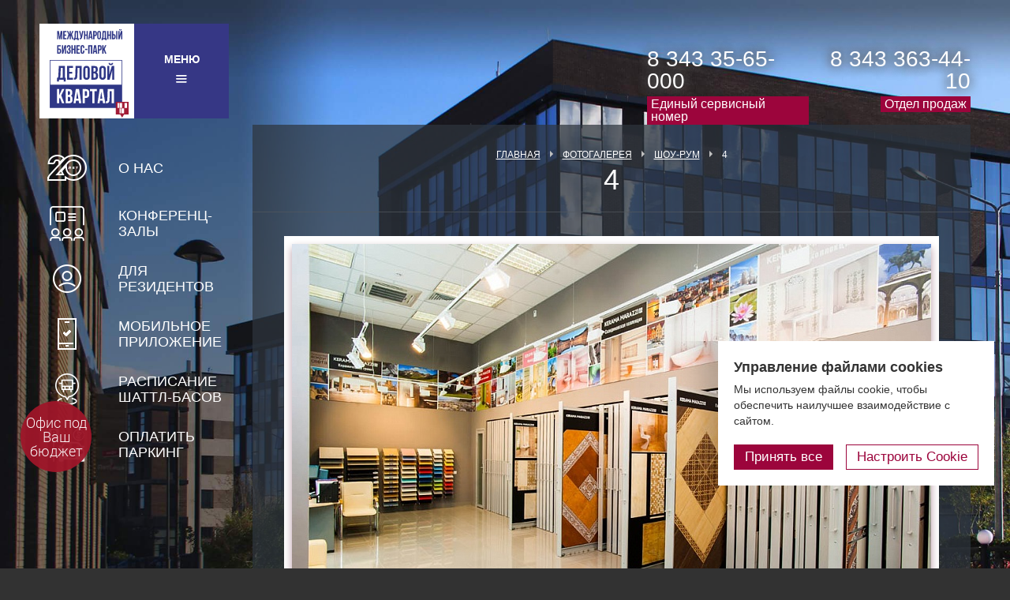

--- FILE ---
content_type: text/html; charset=UTF-8
request_url: https://dk-park.ru/photogallery/building-8/4/
body_size: 14455
content:
<!DOCTYPE html>
<html lang="ru">
<head>
    <title>Шоу-рум - 4</title>
    <meta http-equiv="X-UA-Compatible" content="IE=edge">
    <meta content="True" name="HandheldFriendly">
    <meta name="viewport" content="width=1020" initial-scale="1.0">
    <meta name="yandex-verification" content="eaf44cef1636c7c1" />
    <meta name="yandex-verification" content="93784236ee9c1837" />
    <meta name="yandex-verification" content="56a73127267a015b" />
    <meta name="cmsmagazine" content="e6fd439a227530d5512cab76bd319bb3" />
    <link rel="shortcut icon" type="image/x-icon" href="/favicon.ico">
    <link rel="icon" href="/favicon.ico" type="image/x-icon" />
    <meta http-equiv="Content-Type" content="text/html; charset=UTF-8" />
<meta name="keywords" content="фотогалерея, фото, фотографии, фотоотчет, репортаж, dk community, синемалогия, макшанов, стрелкова, эрзяйкин, кожемяко, кравцов, шестаков, масленица, 8 марта" />
<meta name="description" content="Фотогалерея ДК &amp;quot;Парк&amp;quot; - 4" />
<script type="text/javascript" data-skip-moving="true">(function(w, d, n) {var cl = "bx-core";var ht = d.documentElement;var htc = ht ? ht.className : undefined;if (htc === undefined || htc.indexOf(cl) !== -1){return;}var ua = n.userAgent;if (/(iPad;)|(iPhone;)/i.test(ua)){cl += " bx-ios";}else if (/Android/i.test(ua)){cl += " bx-android";}cl += (/(ipad|iphone|android|mobile|touch)/i.test(ua) ? " bx-touch" : " bx-no-touch");cl += w.devicePixelRatio && w.devicePixelRatio >= 2? " bx-retina": " bx-no-retina";var ieVersion = -1;if (/AppleWebKit/.test(ua)){cl += " bx-chrome";}else if ((ieVersion = getIeVersion()) > 0){cl += " bx-ie bx-ie" + ieVersion;if (ieVersion > 7 && ieVersion < 10 && !isDoctype()){cl += " bx-quirks";}}else if (/Opera/.test(ua)){cl += " bx-opera";}else if (/Gecko/.test(ua)){cl += " bx-firefox";}if (/Macintosh/i.test(ua)){cl += " bx-mac";}ht.className = htc ? htc + " " + cl : cl;function isDoctype(){if (d.compatMode){return d.compatMode == "CSS1Compat";}return d.documentElement && d.documentElement.clientHeight;}function getIeVersion(){if (/Opera/i.test(ua) || /Webkit/i.test(ua) || /Firefox/i.test(ua) || /Chrome/i.test(ua)){return -1;}var rv = -1;if (!!(w.MSStream) && !(w.ActiveXObject) && ("ActiveXObject" in w)){rv = 11;}else if (!!d.documentMode && d.documentMode >= 10){rv = 10;}else if (!!d.documentMode && d.documentMode >= 9){rv = 9;}else if (d.attachEvent && !/Opera/.test(ua)){rv = 8;}if (rv == -1 || rv == 8){var re;if (n.appName == "Microsoft Internet Explorer"){re = new RegExp("MSIE ([0-9]+[\.0-9]*)");if (re.exec(ua) != null){rv = parseFloat(RegExp.$1);}}else if (n.appName == "Netscape"){rv = 11;re = new RegExp("Trident/.*rv:([0-9]+[\.0-9]*)");if (re.exec(ua) != null){rv = parseFloat(RegExp.$1);}}}return rv;}})(window, document, navigator);</script>


<link href="/bitrix/js/main/core/css/core.min.css?14824706782854" type="text/css"  rel="stylesheet" />
<link href="/bitrix/js/main/core/css/core_popup.min.css?148247067829699" type="text/css"  rel="stylesheet" />
<link href="/bitrix/templates/template.main/components/ma/catalog/photogallery/ma/catalog.element/.default/style.css?1492492193988" type="text/css"  rel="stylesheet" />
<link href="/bitrix/templates/template.main/css/global/normalize.min.css?14877398702183" type="text/css"  data-template-style="true"  rel="stylesheet" />
<link href="/bitrix/templates/template.main/css/global/font.css?15008726442548" type="text/css"  data-template-style="true"  rel="stylesheet" />
<link href="/bitrix/templates/template.main/css/global/global.css?176588303652724" type="text/css"  data-template-style="true"  rel="stylesheet" />
<link href="/bitrix/templates/template.main/css/layout/holster.css?17495371792992" type="text/css"  data-template-style="true"  rel="stylesheet" />
<link href="/bitrix/templates/template.main/css/layout/blocks.css?176699305161637" type="text/css"  data-template-style="true"  rel="stylesheet" />
<link href="/bitrix/templates/template.main/css/layout/content.css?14966654871869" type="text/css"  data-template-style="true"  rel="stylesheet" />
<link href="/bitrix/templates/template.main/css/layout/responsive.css?16387801552058" type="text/css"  data-template-style="true"  rel="stylesheet" />
<link href="/bitrix/templates/template.main/webformat.css?15179849181793" type="text/css"  data-template-style="true"  rel="stylesheet" />
<link href="/bitrix/components/ma/site.settings/fancybox2/jquery.fancybox.css?14985530965178" type="text/css"  data-template-style="true"  rel="stylesheet" />
<link href="/bitrix/components/ma/site.settings/bootstrap/bootstrap3_grid/css/bootstrap.min.css?149855309812516" type="text/css"  data-template-style="true"  rel="stylesheet" />
<link href="/bitrix/components/ma/site.settings/bootstrap/bootstrap3_grid/css/bootstrap-theme.min.css?149855309824424" type="text/css"  data-template-style="true"  rel="stylesheet" />
<link href="/bitrix/templates/.default/components/ma/site.settings/template2/style.css?15046810563382" type="text/css"  data-template-style="true"  rel="stylesheet" />
<link href="/bitrix/templates/.default/components/ma/site.settings/template2/poshytip/poshytip.css?14839575154877" type="text/css"  data-template-style="true"  rel="stylesheet" />
<link href="/bitrix/templates/.default/components/ma/site.settings/template2/fancybox2/jquery.fancybox.css?15356235475652" type="text/css"  data-template-style="true"  rel="stylesheet" />
<link href="/bitrix/templates/template.main/components/ma/breadcrumb/breadcrumb/style.css?1483002140410" type="text/css"  data-template-style="true"  rel="stylesheet" />
<link href="/bitrix/components/abudagov/socnetlink/templates/.default/style.min.css?15066045292490" type="text/css"  data-template-style="true"  rel="stylesheet" />



   



                <meta name="viewport" content="width=device-width, initial-scale=1">
</head>
<body class="inner">



    



<div class="l-page">
    <div class="l-page-holder">
		<div class="mob">
			<a href="https://onelink.to/8ffpns"><img src="/images/icon10.png">СКАЧАТЬ МОБИЛЬНОЕ ПРИЛОЖЕНИЕ</a>
		</div>
        <header class="l-header">
            <div class="l-wrapper g-clearfix">
                <div class="b-header-left g-clearfix g-pfdin">
                    <div class="b-header-logo">
                                                    <a href="/"><img src="/bitrix/templates/template.main/img/logo.svg" alt="Деловой Квартал" width="100" height="112"></a>
                                            </div>
                    <input type="checkbox" id="menu-input">
                    <label for="menu-input" class="b-header-menu g-menu">
                        <span>Меню</span>
                        <svg width="30px" height="30px" fill="none" viewBox="0 0 30 30" xmlns="http://www.w3.org/2000/svg"><g clip-rule="evenodd" fill="#fff" fill-rule="evenodd"><path d="m8 10.85c0-.4694.3806-.85.85-.85h12c.4694 0 .85.3806.85.85s-.3806.85-.85.85h-12c-.4694 0-.85-.3806-.85-.85z"/><path d="m8 14.85c0-.4694.3806-.85.85-.85h12c.4694 0 .85.3806.85.85s-.3806.85-.85.85h-12c-.4694 0-.85-.3806-.85-.85z"/><path d="m8 18.85c0-.4694.3806-.85.85-.85h12c.4694 0 .85.3806.85.85s-.3806.85-.85.85h-12c-.4694 0-.85-.3806-.85-.85z"/></g></svg>
                        
<ul class="ul-deep-1">


			
			
			
				
									<li class="li-deep-1 li-item- li-deep-1-first root-active">
						<a href="/" class="a-deep-1 root-active a-item- a-deep-1-first">Главная<span class="ico"></span></a>
					</li>
					
				
		
	
	


			
			
			
				
									<li class="li-deep-1 li-item-about">
						<a href="/about/" class="a-deep-1 a-item-about">О нас<span class="ico"></span></a>
					</li>
					
				
		
	
	


			
			
			
				
									<li class="li-deep-1 li-item-offers">
						<a href="/offers/" class="a-deep-1 a-item-offers">Актуальные предложения<span class="ico"></span></a>
					</li>
					
				
		
	
	


			
			
			
				
									<li class="li-deep-1 li-item-park-dkpark">
						<a href="/park/dkpark/" class="a-deep-1 a-item-park-dkpark">Парк площадей<span class="ico"></span></a>
					</li>
					
				
		
	
	


			
			
			
				
									<li class="li-deep-1 li-item-booking-konferents-zal">
						<a href="/booking/konferents-zal/" class="a-deep-1 a-item-booking-konferents-zal">Конференц-залы<span class="ico"></span></a>
					</li>
					
				
		
	
	


			
			
			
				
									<li class="li-deep-1 li-item-for-residents">
						<a href="/for-residents/" class="a-deep-1 a-item-for-residents">Для Резидентов<span class="ico"></span></a>
					</li>
					
				
		
	
	


			
			
			
				
									<li class="li-deep-1 li-item-vacancies">
						<a href="/vacancies/" class="a-deep-1 a-item-vacancies">Работа<span class="ico"></span></a>
					</li>
					
				
		
	
	


			
			
			
				
									<li class="li-deep-1 li-item-for-residents-app">
						<a href="/for-residents/app/" class="a-deep-1 a-item-for-residents-app">Мобильное приложение<span class="ico"></span></a>
					</li>
					
				
		
	
	


			
			
			
				
									<li class="li-deep-1 li-item-all-news">
						<a href="/all-news/" class="a-deep-1 a-item-all-news">Новости<span class="ico"></span></a>
					</li>
					
				
		
	
	


			
			
			
				
									<li class="li-deep-1 li-item-contacts li-deep-1-last">
						<a href="/contacts/" class="a-deep-1 a-item-contacts a-deep-1-last">Контакты<span class="ico"></span></a>
					</li>
					
				
		
	
	



</ul>

                    </label>

                    <!--<nav class="b-header-menu g-menu">
							<span>Меню</span>
							
<ul class="ul-deep-1">


			
			
			
				
									<li class="li-deep-1 li-item- li-deep-1-first root-active">
						<a href="/" class="a-deep-1 root-active a-item- a-deep-1-first">Главная<span class="ico"></span></a>
					</li>
					
				
		
	
	


			
			
			
				
									<li class="li-deep-1 li-item-about">
						<a href="/about/" class="a-deep-1 a-item-about">О нас<span class="ico"></span></a>
					</li>
					
				
		
	
	


			
			
			
				
									<li class="li-deep-1 li-item-offers">
						<a href="/offers/" class="a-deep-1 a-item-offers">Актуальные предложения<span class="ico"></span></a>
					</li>
					
				
		
	
	


			
			
			
				
									<li class="li-deep-1 li-item-park-dkpark">
						<a href="/park/dkpark/" class="a-deep-1 a-item-park-dkpark">Парк площадей<span class="ico"></span></a>
					</li>
					
				
		
	
	


			
			
			
				
									<li class="li-deep-1 li-item-booking-konferents-zal">
						<a href="/booking/konferents-zal/" class="a-deep-1 a-item-booking-konferents-zal">Конференц-залы<span class="ico"></span></a>
					</li>
					
				
		
	
	


			
			
			
				
									<li class="li-deep-1 li-item-for-residents">
						<a href="/for-residents/" class="a-deep-1 a-item-for-residents">Для Резидентов<span class="ico"></span></a>
					</li>
					
				
		
	
	


			
			
			
				
									<li class="li-deep-1 li-item-vacancies">
						<a href="/vacancies/" class="a-deep-1 a-item-vacancies">Работа<span class="ico"></span></a>
					</li>
					
				
		
	
	


			
			
			
				
									<li class="li-deep-1 li-item-for-residents-app">
						<a href="/for-residents/app/" class="a-deep-1 a-item-for-residents-app">Мобильное приложение<span class="ico"></span></a>
					</li>
					
				
		
	
	


			
			
			
				
									<li class="li-deep-1 li-item-all-news">
						<a href="/all-news/" class="a-deep-1 a-item-all-news">Новости<span class="ico"></span></a>
					</li>
					
				
		
	
	


			
			
			
				
									<li class="li-deep-1 li-item-contacts li-deep-1-last">
						<a href="/contacts/" class="a-deep-1 a-item-contacts a-deep-1-last">Контакты<span class="ico"></span></a>
					</li>
					
				
		
	
	



</ul>

						</nav>-->
                    <div class="overlay-for-menu">

                    </div>
                                        
                </div>
                <div class="b-header-right g-clearfix g-pfdin">
                    <div class="b-header-contacts g-clearfix">
                        <div class="b-header-contacts_service">
                            <div class="b-header-contacts_phone">
	<a href="tel:83433565000">8 343 35-65-000</a>
</div>
 <span class="b-header-contacts_description">Единый сервисный номер</span>                        </div>
                        <div class="b-header-contacts_sale">
                            <div class="b-header-contacts_phone call_phone_2">
 <a href="tel:83433634410" class="top__right-phone">8 343 363-44-10</a>
</div>
 <span class="b-header-contacts_description b-header-contacts_description_bg">Отдел продаж</span>                        </div>
                    </div>
                                    </div>
            </div>
        </header>
		        <main class="l-page-content">
		            <div class="l-wrapper g-clearfix">

                				<div class="l-page-left">
                        
                        <div class="b-left-menu g-menu g-pfdin">
							                            <ul>
																<li class="about">
                                    <a href="/about/" class="g-fancybox-media">О нас</a>                                </li>
								<li class="konferens">
                                    <a href="/booking/konferents-zal/" class="g-fancybox-media">Конференц-залы</a>                                </li>
                                <li class="rezident">
                                    <a href="http://dk-park.ru/for-residents/">Для резидентов</a>                                </li>
                                <li class="application">
                                    <a href="/for-residents/app/" class="g-fancybox-media">Мобильное приложение</a>                                </li>
                                <li class="timetable">
                                    <a href="/directions/corporate-buses/">Расписание шаттл-басов</a>                                 </li>
                                 <li class="pay">
                                    <a href="https://frisbi24.ru/services/pay/5082-chop-roskon-ooo-bk-kvartal-oplata-nochnoy-parkovki-g-ekaterinburg" class="g-fancybox-media">Оплатить паркинг</a>                                </li>
                                <!-- <li class="news">
                                    <a href="/all-news/">Новости</a>                                </li> -->
                                <!-- <li class="presentation">
                                    <a href="http://dk-park.ru/presentations/" target="_blank">Презентационные материалы</a>                                </li> -->
                                <!-- <li class="video">
                                    <a href="https://youtu.be/WMeFwX2WcrU?si=P-Uix9AirP98ToDP" class="g-fancybox-media">Видео о нас</a>                                </li> -->
								                            </ul>
							                        </div>
                    </div>
                
                
                
                <div
                    class="l-content
						 l-photogallery
												b-content"
                >

                                            <div class="b-page-title">
                            <div class="b-breadcrumb"><a class="b-breadcrumb_main" title="Главная" href="/">Главная</a><span class="b-breadcrumb_separator"></span><a href="/photogallery/" title="Фотогалерея">Фотогалерея</a><span class="b-breadcrumb_separator"></span><a href="/photogallery/show-room/" title="Шоу-рум">Шоу-рум</a><span class="b-breadcrumb_separator"></span><span>4</span></div>                            <h1>4</h1>
                        </div>
                    
                                        <div class="l-content-holder">
                        
                        
                        
<div class="b-photogallery-detail">

			<div class="b-photogallery-detail_pic">
			<a class="g-fancybox" rel="fancybox-pic" href="/upload/iblock/a14/4.jpg" title="Шоу-рум Kerama Marazzi: обилие света и воздуха">
                <img src="/upload/resize_cache/iblock/a14/810_690_1/4.jpg" alt="Шоу-рум Kerama Marazzi: обилие света и воздуха" title="Шоу-рум Kerama Marazzi: обилие света и воздуха" width="810" height="538">
            </a>
		</div>
    
		
    
</div>











							                                            </div>
                                                </div>
                            </div>
                    </main>
        					

        <div class="l-page-carousel">
                            <div class="l-page-carousel-bg"></div>
                    </div>
    </div>
    
    <footer class="l-footer">

        <div class="l-wrapper g-clearfix">
            <div class="b-footer-column b-footer-copyright">
                <span style="font-size: 13px; font-weight: bold">© 2025 МБП Деловой Квартал</span>
<br>
<span>ООО "ДЕЛТАБОКС СПБ"</span>
<span>620100, г. Екатеринбург, </span>
<span>ул. Сибирский тракт, 12/3, офис 501/5</span>
<span style="margin-top: 15px">ИНН: 6685181532</span>
<span>ОГРН: 1206600070600 </span>
<br>
<span><a href="tel:83433565000" class="footer-tel">8 (343) 356-50-00</a></span>
<span><a href="mailto:subscribe@dk-park.ru" class="footer-email">subscribe@dk-park.ru</a></span>
<br>
<span><a href="/agreement/politika.php" class="footer-politika">Политика конфиденциальности</a></span>
                <img src="https://top-fwz1.mail.ru/tracker?id=3243667;e=RG%3A/trg-pixel-10912757-1648470965945;_={{random}}">
            </div>
            <div class="b-footer-menu g-menu">
                
<ul class="ul-deep-1">


			
			
			
				
									<li class="li-deep-1 li-item- li-deep-1-first">
						<a href="/" class="a-deep-1 a-item- a-deep-1-first">Главная<span class="ico"></span></a>
					</li>
					
				
		
	
	


			
			
			
				
									<li class="li-deep-1 li-item-offers">
						<a href="/offers/" class="a-deep-1 a-item-offers">Актуальные предложения<span class="ico"></span></a>
					</li>
					
				
		
	
	


			
			
			
				
									<li class="li-deep-1 li-item-park-dkpark">
						<a href="/park/dkpark/" class="a-deep-1 a-item-park-dkpark">Парк площадей<span class="ico"></span></a>
					</li>
					
				
		
	
	


			
			
			
				
									<li class="li-deep-1 li-item-booking-konferents-zal">
						<a href="/booking/konferents-zal/" class="a-deep-1 a-item-booking-konferents-zal">Конференц-залы<span class="ico"></span></a>
					</li>
					
				
		
	
	


			
			
			
				
									<li class="li-deep-1 li-item-vacancies">
						<a href="/vacancies/" class="a-deep-1 a-item-vacancies">Работа<span class="ico"></span></a>
					</li>
					
				
		
	
	


			
			
			
				
									<li class="li-deep-1 li-item-all-news">
						<a href="/all-news/" class="a-deep-1 a-item-all-news">Новости<span class="ico"></span></a>
					</li>
					
				
		
	
	


			
			
			
				
									<li class="li-deep-1 li-item-services">
						<a href="/services/" class="a-deep-1 a-item-services">Инфраструктура<span class="ico"></span></a>
					</li>
					
				
		
	
	


			
			
			
				
									<li class="li-deep-1 li-item-for-residents">
						<a href="/for-residents/" class="a-deep-1 a-item-for-residents">Для резидентов<span class="ico"></span></a>
					</li>
					
				
		
	
	


			
			
			
				
									<li class="li-deep-1 li-item-charity">
						<a href="/charity/" class="a-deep-1 a-item-charity">Социальная ответственность<span class="ico"></span></a>
					</li>
					
				
		
	
	


			
			
			
				
									<li class="li-deep-1 li-item-partnership">
						<a href="/partnership/" class="a-deep-1 a-item-partnership">Партнерство<span class="ico"></span></a>
					</li>
					
				
		
	
	


			
			
			
				
									<li class="li-deep-1 li-item-residents">
						<a href="/residents/" class="a-deep-1 a-item-residents">Отзывы о нас<span class="ico"></span></a>
					</li>
					
				
		
	
	


			
			
			
				
									<li class="li-deep-1 li-item-ttp:--tour.dk-park.ru-sitetour">
						<a href="http://tour.dk-park.ru/sitetour/" class="a-deep-1 a-item-ttp:--tour.dk-park.ru-sitetour">3D-экскурсия<span class="ico"></span></a>
					</li>
					
				
		
	
	


			
			
			
				
									<li class="li-deep-1 li-item-photogallery root-active">
						<a href="/photogallery/" class="a-deep-1 root-active a-item-photogallery">Фотогалерея<span class="ico"></span></a>
					</li>
					
				
		
	
	


			
			
			
				
									<li class="li-deep-1 li-item-agreement-pravoinfo.ph">
						<a href="/agreement/pravoinfo.php" class="a-deep-1 a-item-agreement-pravoinfo.ph">Правовая информация<span class="ico"></span></a>
					</li>
					
				
		
	
	


			
			
			
				
									<li class="li-deep-1 li-item-contacts">
						<a href="/contacts/" class="a-deep-1 a-item-contacts">Контакты<span class="ico"></span></a>
					</li>
					
				
		
	
	


			
			
			
				
									<li class="li-deep-1 li-item-blog li-deep-1-last">
						<a href="/blog/" class="a-deep-1 a-item-blog a-deep-1-last">Блог<span class="ico"></span></a>
					</li>
					
				
		
	
	



</ul>

            </div>
            <div class="b-footer-menu g-menu">
                <div class="app">
					 <a href="https://apps.apple.com/us/app/id6447293867" target="_blank"><img src="/images/appstor.png" alt="Скачать приложение в Apple Appstore"></a>
				</div>
				<div class="app">
				 	<a href="https://play.google.com/store/apps/details?id=ru.dk.app" target="_blank"><img src="/images/gplay.png" alt="Скачать приложение в Google Play"></a>
				</div>
				<div class="app">
					<a href="https://vk.com/mbp_delovoy_kvartal" target="_blabk"><img src="https://dk-park.ru/upload/medialibrary/e2a/vk_icon.png" alr="Мы в ВКОНТАКТЕ"></a> 
					<a href="https://ok.ru/group/63167712329890" target="_blank"><img src="https://dk-park.ru/upload/medialibrary/279/ok_icon.jpg" alr="Мы в Одноклассниках"></a>
					<a href="https://t.me/DelovoyKvartal" target="_blank"><img src="https://dk-park.ru/upload/medialibrary/740/telegram.jpg" alr="Мы в Телеграм"></a>
				</div>
            </div>
        </div>


        <!--Modal form-->

        <div id="modal_thanks" style="width: 300px; margin:40px auto; text-align: center; font-size: 20px; display:none;">
	<p>Благодарим за обращение!</p>
</div>

		<div id="modal_form" style="width: 450px; margin:40px auto; display:none;">
			
			<form class="js-form">
				<div class="form_group">
					<label class="form_label">Имя<span>*</span></label>
					<input type="text" class="js-input" name="name" autocomplete="off">
				</div>
				<div class="form_group">
					<label class="form_label">Фамилия<span>*</span></label>
					<input type="text" class="js-input" name="lastname" autocomplete="off">
				</div>
				<div class="form_group">
					<label class="form_label">Отчество</label>
					<input type="text" class="js-input" name="sername" autocomplete="off">
				</div>
				<div class="form_group">
					<label class="form_label">Номер телефона<span>*</span></label>
					<input type="text" class="phone_mask" name="phone" placeholder="+7 (___) ___-__-__" autocomplete="off">
				</div>
				
				<div class="poof"></div>
				
				<div class="group_time" style="margin-top:20px;">
					<label>Пожалуйста, выберите удобное для Вас время для напоминания<span style="color:#ff0000;">*</span></label>
					<label class="label_time" class="form_label"><input type="checkbox" name="time" value="8:00" class="time"> 8:00</label>
					<label class="label_time" class="form_label"><input type="checkbox" name="time" value="9:00" class="time"> 9:00</label>
					<label class="label_time" class="form_label"><input type="checkbox" name="time" value="10:00" class="time"> 10:00</label>
					<br>                                            
					<label class="label_time" class="form_label"><input type="checkbox" name="time" value="19:00" class="time"> 19:00</label>
					<label class="label_time" class="form_label"><input type="checkbox" name="time" value="20:00" class="time"> 20:00</label>
					<label class="label_time" class="form_label"><input type="checkbox" name="time" value="21:00" class="time"> 21:00</label>
					<input type="hidden" name="setime">
				</div>
					
				<div class="poof"></div>
					
				<div>
					<label style="display:block; cursor:pointer; font-size: 13px;" class="form_label"><input type="checkbox" class="personaldata"> Я принимаю условия <a style="color:#444;" target="_blank" href="/agreement/politika.php">пользовательского соглашения</a><span style="color:#ff0000;">*</span></label>
				</div>
				
				<div class="form_group" style="margin-top:21px;">
					<input type="submit" class="send_form" value="Отправить">
					<div class="loading"></div>
				</div>
			</form>
		</div>
    </footer>
</div>

<!-- Yandex.Metrika counter -->  <noscript><div><img src="https://mc.yandex.ru/watch/45210759" style="position:absolute; left:-9999px;" alt="" /></div></noscript> <!-- /Yandex.Metrika counter -->



<link rel="stylesheet" href="https://cdn.envybox.io/widget/cbk.css">
<!-- Rating Mail.ru counter -->
<noscript><div>
<img src="https://top-fwz1.mail.ru/counter?id=3243667;js=na" style="border:0;position:absolute;left:-9999px;" alt="Top.Mail.Ru" />
</div></noscript>
<!-- //Rating Mail.ru counter -->
<link href="/bitrix/templates/template.main/js/slick.css" type="text/css" rel="stylesheet">
<tb-notification-widget  widget-id="4aa427f9-f9bc-1570-525f-0181ba112243">
</tb-notification-widget>


<div class="cookies" style="display: none;">
	<div class="cookies-wrapper" style="">
		<div class="cookies-banner">
			<div class="cookies-banner-title" field="title">Управление файлами cookies</div>
			<div class="cookies-banner-desc" field="text">Мы используем файлы cookie, чтобы обеспечить наилучшее взаимодействие с сайтом.</div>
			<div class="cookies-banner-btns">
				<button type="button" class="cookies-banner-blue" data-buttonfieldset="button">Принять все</button>
				<button type="button" class="cookies-banner-white">Настроить Cookie</button>
			</div>
		</div>
		<div class="cookies-settings">
			<div class="cookies-settings-header">
				<span field="title" class="cookies-settings-header-title">Управление файлами cookies</span>
			</div>
			<div class="cookies-settings-body">
				<div class="cookies-settings-body-title" field="title1">Настройки файлов Cookie</div>
				<div class="cookies-settings-body-desc" field="text1">Файлы cookie, необходимые для корректной работы сайта, всегда включены. Другие файлы cookie можно настраивать.</div>
				<form class="cookies-settings-body-cat-row">
					<div class="cookies-settings-body-cat">
						<div class="cookies-settings-body-cat-header">
							<div class="cookies-settings-body-cat-header-title">Необходимые файлы cookie</div>
						</div>
						<div class="cookies-settings-body-cat-toggle">
							<span class="cookies-settings-body-cat-toggle-desc">Всегда разрешено</span>
						</div>
						<div class="cookies-settings-body-cat-desc">Эти файлы cookie необходимы для того, чтобы вы могли пользоваться сайтом и его функциями. Их нельзя отключить. Они устанавливаются в ответ на ваши запросы, такие как настройка ваших настроек конфиденциальности, вход в систему или заполнение форм.</div>
					</div>	
					<div class="cookies-settings-body-cat">
						<div class="cookies-settings-body-cat-header">
							<div class="cookies-settings-body-cat-header-title">Аналитические файлы cookie</div>
						</div>
						<div class="cookies-settings-body-cat-toggle">
							<span class="cookies-settings-body-cat-toggle-desc">Запрещено</span>
							<label class="cookies-settings-body-cat-toggle-label">
								<input class="cookies-settings-body-cat-toggle-input" name="cookie_type" value="analytics" type="checkbox">
								<div class="cookies-settings-body-cat-toggle-container">
									<div class="cookies-settings-body-cat-toggle-container-background"></div>
									<div class="cookies-settings-body-cat-toggle-container-mark"></div>
								</div>
							</label>
						</div>
						<div class="cookies-settings-body-cat-desc">Эти файлы cookie собирают информацию, чтобы помочь нам понять, как используются наши веб-сайты или насколько эффективны наши маркетинговые кампании, или чтобы помочь нам настроить наши веб-сайты для вас. Список аналитических файлов cookie, которые мы используем, см. здесь.</div>
					</div>	
					<div class="cookies-settings-body-cat">
						<div class="cookies-settings-body-cat-header">
							<div class="cookies-settings-body-cat-header-title">Рекламные файлы cookie</div>
						</div>
						<div class="cookies-settings-body-cat-toggle">
							<span class="cookies-settings-body-cat-toggle-desc">Запрещено</span>
							<label class="cookies-settings-body-cat-toggle-label">
								<input class="cookies-settings-body-cat-toggle-input" name="cookie_type" value="advertising" type="checkbox">
								<div class="cookies-settings-body-cat-toggle-container">
									<div class="cookies-settings-body-cat-toggle-container-background"></div>
									<div class="cookies-settings-body-cat-toggle-container-mark"></div>
								</div>
							</label>
						</div>
						<div class="cookies-settings-body-cat-desc">Эти файлы cookie предоставляют рекламным компаниям информацию о вашей активности в Интернете, чтобы помочь им предоставлять вам более релевантную онлайн-рекламу или ограничивать количество показов рекламы. Эта информация может быть передана другим рекламным компаниям. Список рекламных файлов cookie, которые мы используем, см. здесь.</div>
					</div>
				</form>
			</div>
			<div class="cookies-settings-footer">
				<button type="button" class="cookies-banner-blue" data-buttonfieldset="button3">Подтвердить</button>
			</div>
		</div>
	</div>
</div>


<style>
.cookies {
    position: fixed;
    right: 20px;
    bottom: 105px;
    z-index: 99999;
    box-sizing: border-box;
		/*max-height: calc(100vh - 210px);*/
    overflow: hidden;
	font-family: 'PF DinDisplay Pro', 'Arial', sans-serif;
    width: 470px;
		/*height: 100%;*/
}
.cookies-wrapper {
    flex-wrap: wrap;
    display: -webkit-flex;
    display: -ms-flexbox;
    display: flex;
    -webkit-justify-content: flex-end;
    justify-content: flex-end;
    -webkit-align-items: flex-end;
    align-items: flex-end;
    width: 100%;
    height: 100%;
    overflow: hidden;
}
.cookies-banner {
    width: 350px;
    height: max-content;
    max-height: 100%;
    opacity: 1;
    transform: translateY(0);
}
.cookies-banner, .cookies-settings {
    box-shadow: 0px 0px 30px 20px rgb(0 0 0 / 20%);
    border-radius: 0px;
    overflow: visible;
    background-color: rgb(255 255 255);
    padding: 20px 20px;
    transition: 0.2s ease;
}
.cookies-banner.hidden, .cookies-settings.hidden {
    opacity: 0;
    transform: translateY(-20px);
    pointer-events: none;
}
.cookies-banner.visible, .cookies-settings.visible {
    opacity: 1;
    transform: translateY(0);
}
.cookies-banner-title, .cookies-settings-body-cat-header-title, .cookies-settings-header {
    font-size: 18px;
    font-weight: 700;
    margin-bottom: 5px;
}
.cookies-banner-btns {
    margin-top: 20px;
    flex-wrap: wrap;
    display: -webkit-flex;
    display: -ms-flexbox;
    display: flex;
    -webkit-justify-content: space-between;
    -ms-flex-pack: justify;
    justify-content: space-between;
}
button.cookies-banner-blue {
    padding: 3px 13px;
    background-color: #9c053c;
    color: #fff;
    border: 1px solid #9c053c;
    transition: 0.2s ease;
    font-size: 17px;
    font-weight: 400;
}
button.cookies-banner-blue:hover, button.cookies-banner-blue:focus {
    color: #9c053c;
    background: #fff;
}
button.cookies-banner-white {
    padding: 3px 13px;
    background-color: #fff;
    color: #9c053c;
    border: 1px solid #9c053c;
    transition: 0.2s ease;
    font-size: 17px;
    font-weight: 400;
}
button.cookies-banner-white:hover, button.cookies-banner-white:focus {
    color: #363785;
    border-color: #363785;
}
.cookies-settings {
    width: 470px;
    max-height: 100%;
    overflow: auto;
    scrollbar-width: thin;
    scrollbar-color: #CCCCCC #F1F1F1;
    display: none;
}
.cookies-settings::-webkit-scrollbar {
  height: 8px;
  width: 8px;
}
.cookies-settings::-webkit-scrollbar-track {
  background: #F1F1F1;
}
.cookies-settings::-webkit-scrollbar-thumb {
  background-color: #CCCCCC;
  border-radius: 8px;
  border: 3px solid #F1F1F1;
  box-shadow: 0 0 2px rgba(0, 0, 0, .2), 0 2px 2px rgba(0, 0, 0, .2);
}
.cookies-settings::webkit-scrollbar-button { 
  display:none;
}
.cookies-settings-header {
    position: relative;
    opacity: 0.5;
    padding-left: 25px;
    margin-bottom: 25px;
    transition: 0.2s ease;
    cursor: pointer;
}
.cookies-settings-header:hover, .cookies-settings-header:focus {
    opacity: 1;
}
.cookies-settings-header:before {
    content: "";
    position: absolute;
    top: 50%;
    width: 12px;
    height: 12px;
    margin-top: -6px;
    border-top: 2px solid #000000;
    left: 0px;
    margin-left: 2px;
    border-left: 2px solid #000000;
    -webkit-transform: rotate(-45deg);
    transform: rotate(-45deg);
}
.cookies-settings-body-title {
    font-size: 24px;
    font-weight: 700;
    margin-bottom: 5px;
}
form.cookies-settings-body-cat-row {
    margin: 25px 0;
}
.cookies-settings-body-cat {
    border-top: 1px solid rgb(0 0 0 / 50%);
    padding: 14px 0 16px;
    display: -webkit-flex;
    display: -ms-flexbox;
    display: flex;
    -webkit-flex-wrap: wrap;
    -ms-flex-wrap: wrap;
    flex-wrap: wrap;
    justify-content: space-between;
    align-items: center;
}
.cookies-settings-body-cat:last-child {
    border-bottom: 1px solid rgb(0 0 0 / 50%);
}
.cookies-settings-body-cat-header {
    position: relative;
    padding-left: 25px;
    cursor: pointer;
}
.cookies-settings-body-cat-header:before, .cookies-settings-body-cat.opened.closing .cookies-settings-body-cat-header:before {
    content: "";
    position: absolute;
    top: 50%;
    width: 12px;
    height: 12px;
    margin-top: -12px;
    border-bottom: 2px solid #000000;
    left: 0px;
    margin-left: 2px;
    border-right: 2px solid #000000;
    -webkit-transform: rotate(45deg);
    transform: rotate(45deg);
    transition: 0.3s ease;
}
.cookies-settings-body-cat.opened .cookies-settings-body-cat-header:before {
    -webkit-transform: rotate(45deg);
    transform: rotate(-135deg);
    margin-top: -6px;
}
.cookies-settings-body-cat-toggle {
    display: -webkit-flex;
    display: -ms-flexbox;
    display: flex;
    -webkit-align-items: center;
    -ms-flex-align: center;
    align-items: center;
}
span.cookies-settings-body-cat-toggle-desc {
    font-size: 14px;
    opacity: 0.5;
}
label.cookies-settings-body-cat-toggle-label {
    display: -webkit-flex;
    display: -ms-flexbox;
    display: flex;
    margin-bottom: 0px;
    font-weight: inherit;
}
label.cookies-settings-body-cat-toggle-label input.cookies-settings-body-cat-toggle-input {
    display: none;
}
.cookies-settings-body-cat-toggle-container {
    width: 36px;
    height: 20px;
    border-radius: 100px;
    margin-left: 15px;
    margin-bottom: 0;
    cursor: pointer;
    transition: all ease 0.3s;
    position: relative;
    overflow: hidden;
    transform: translateZ(0);
}
.cookies-settings-body-cat-toggle-container-background {
    background-color: rgb(0 0 0 / 20%);
    width: 100%;
    height: 100%;
    position: absolute;
    transition: all ease 0.3s;
    border-radius: 100px;
}
.cookies-settings-body-cat-toggle-container-mark {
    width: 16px;
    height: 16px;
    background-color: #f1f1f1;
    box-shadow: 0 0 2px rgba(0, 0, 0, .2), 0 2px 2px rgba(0, 0, 0, .2);
    border-radius: 50%;
    margin: 2px;
    -webkit-transform: translateX(0);
    transform: translateX(0);
    transition: all ease 0.3s;
}
input.cookies-settings-body-cat-toggle-input:checked + .cookies-settings-body-cat-toggle-container .cookies-settings-body-cat-toggle-container-background {
    background-color: rgb(0 0 0 / 20%);
}
input.cookies-settings-body-cat-toggle-input:checked + .cookies-settings-body-cat-toggle-container .cookies-settings-body-cat-toggle-container-mark {
    background-color: #ffffff;
    -webkit-transform: translateX(16px);
    transform: translateX(16px);
}
.cookies-settings-body-cat-desc {
    display: none; /* Изначально скрыт */
    max-height: 0;
    overflow: hidden;
    opacity: 0;
    transition: 0.5s ease;
    margin-top: 0px;
    /*visibility: hidden;*/
}
.cookies-settings-body-cat.opened .cookies-settings-body-cat-desc {
    display: block; /* Показываем */
    animation: showContent 0.5s ease forwards;
    /*visibility: visible;*/
}
.cookies-settings-body-cat.closing .cookies-settings-body-cat-desc {
    animation: hideContent 0.5s ease forwards;
}

@keyframes showContent {
    from {
        opacity: 0;
        max-height: 0;
        margin-top: 0px;
    }
    to {
        opacity: 1;
        max-height: 300px; /* Подберите значение в зависимости от контента */
        margin-top: 15px;
    }
}


@keyframes hideContent {
    from {
        opacity: 1;
        max-height: 300px; /* Подберите значение в зависимости от контента */
        margin-top: 15px;
    }
    to {
        opacity: 0;
        max-height: 0;
        margin-top: 0px;
    }
}



@media screen and (max-width: 767px) {
.cookies {
    right: 0px;
    bottom: 0px;
    max-height: 100vh;
    width: 100%;
    height: max-content;
}
.cookies-banner {
    width: 100%;
    padding: 30px 80px 30px 25px;
}
.cookies-settings {
    width: 100%;
    max-height: 100vh;
    height: 100vh;
}
.cookies-settings-body-cat-header {
    width: 100%;
}
.cookies-settings-body-cat-toggle {
    margin-top: 5px;
}
}






</style>



<script type="text/javascript">if(!window.BX)window.BX={message:function(mess){if(typeof mess=='object') for(var i in mess) BX.message[i]=mess[i]; return true;}};</script>
<script type="text/javascript">(window.BX||top.BX).message({'JS_CORE_LOADING':'Загрузка...','JS_CORE_NO_DATA':'- Нет данных -','JS_CORE_WINDOW_CLOSE':'Закрыть','JS_CORE_WINDOW_EXPAND':'Развернуть','JS_CORE_WINDOW_NARROW':'Свернуть в окно','JS_CORE_WINDOW_SAVE':'Сохранить','JS_CORE_WINDOW_CANCEL':'Отменить','JS_CORE_WINDOW_CONTINUE':'Продолжить','JS_CORE_H':'ч','JS_CORE_M':'м','JS_CORE_S':'с','JSADM_AI_HIDE_EXTRA':'Скрыть лишние','JSADM_AI_ALL_NOTIF':'Показать все','JSADM_AUTH_REQ':'Требуется авторизация!','JS_CORE_WINDOW_AUTH':'Войти','JS_CORE_IMAGE_FULL':'Полный размер'});</script>
<script type="text/javascript">(window.BX||top.BX).message({'LANGUAGE_ID':'ru','FORMAT_DATE':'DD.MM.YYYY','FORMAT_DATETIME':'DD.MM.YYYY HH:MI:SS','COOKIE_PREFIX':'BITRIX_SM','SERVER_TZ_OFFSET':'10800','SITE_ID':'s1','SITE_DIR':'/','USER_ID':'','SERVER_TIME':'1768693032','USER_TZ_OFFSET':'0','USER_TZ_AUTO':'Y','bitrix_sessid':'10772a151a05405590f033d2a9aa7b28'});</script><script type="text/javascript" src="/bitrix/js/main/core/core.min.js?148247091273556"></script>
<script type="text/javascript" src="/bitrix/js/main/core/core_popup.min.js?148247067829812"></script>
<script type="text/javascript">  if (window == window.top) { document.addEventListener("DOMContentLoaded", function() {var abInnerHtml = '<div id="ab-position-indiv">  <div  id="ab-sidebar"  class=" ab-sidebar ab-animation-none ab-position-indiv ab-hidden-xs-Y" style=" top: 21%; z-index: 101; margin: 0 0px; position: fixed;" >  <a  href="https://www.instagram.com/bp_delovoy_kvartal/"  rel="nofollow noopener noreferrer"  target="blank"  class="ab-sidebar__link"  >  <span  style="  width: 39px; height: 39px; min-height: 39px;  background-size: 195px 312px;  background-position: -0px -234px;  border-radius: 2px;  z-index: 101;  margin-top: 0px;"  class="ab-sidebar__ico ab-sidebar__ico-color ab-sidebar__ico-shadow"  >  </span>  </a>  <a  href="https://www.facebook.com/businesskvartal/"  rel="nofollow noopener noreferrer"  target="blank"  class="ab-sidebar__link"  >  <span  style="  width: 39px; height: 39px; min-height: 39px;  background-size: 195px 312px;  background-position: -39px -0px;  border-radius: 2px;  z-index: 101;  margin-top: 0px;"  class="ab-sidebar__ico ab-sidebar__ico-color ab-sidebar__ico-shadow"  >  </span>  </a>  </div>  </div>';var div = document.createElement("div");div.innerHTML = abInnerHtml;document.body.appendChild(div); });  }  </script><script type="text/javascript" src="/bitrix/templates/template.main/js/jquery.maskedinput.min.js?15355198394325"></script>
<script type="text/javascript" src="/bitrix/components/ma/site.settings/js/jquery-1.8.3.min.js?149855309693637"></script>
<script type="text/javascript" src="/bitrix/components/ma/site.settings/fancybox2/jquery.fancybox.pack.js?149855309623180"></script>
<script type="text/javascript" src="/bitrix/components/ma/site.settings/js/jquery.maskedinput.min.js?14985530964280"></script>
<script type="text/javascript" src="/bitrix/components/ma/site.settings/poshytip/jquery.poshytip.min.js?149855309711441"></script>
<script type="text/javascript" src="/bitrix/components/ma/site.settings/arcticmodal/jquery.arcticmodal-0.3.min.js?14985530966109"></script>
<script type="text/javascript" src="/bitrix/components/ma/site.settings/js/ma_plagins.js?149855309610074"></script>
<script type="text/javascript" src="/bitrix/components/ma/site.settings/arcticmodal/events.modal_scripts_list_am.js?14985530961050"></script>
<script type="text/javascript" src="/bitrix/components/ma/site.settings/arcticmodal/events.modal_form_am.js?15017535201873"></script>
<script type="text/javascript" src="/bitrix/templates/.default/components/ma/site.settings/template2/poshytip/poshytip.events.js?14839595722748"></script>
<script type="text/javascript" src="/bitrix/templates/.default/components/ma/site.settings/template2/fancybox2/helpers/jquery.fancybox-media.js?14828290995503"></script>
<script type="text/javascript" src="/bitrix/templates/.default/components/ma/site.settings/template2/fancybox2/events.js?15144386521022"></script>
<script type="text/javascript" src="/bitrix/components/abudagov/socnetlink/templates/.default/script.min.js?1506604529977"></script>
<script type="text/javascript" src="/bitrix/components/ma/catalog/script.js?1482471977992"></script>
<script type="text/javascript">var _ba = _ba || []; _ba.push(["aid", "776b9a3ef954a11761b42a6b4173c3f8"]); _ba.push(["host", "dk-park.ru"]); (function() {var ba = document.createElement("script"); ba.type = "text/javascript"; ba.async = true;ba.src = (document.location.protocol == "https:" ? "https://" : "http://") + "bitrix.info/ba.js";var s = document.getElementsByTagName("script")[0];s.parentNode.insertBefore(ba, s);})();</script>


<script>
        
        $(document).ready(function(){

        
            
                $(".g-ajax-data").bind('click', function(){
                
                    var href = $(this).attr('href');
                    
                    $.arcticmodal({
                    type: 'ajax',
                    url: href,
                    ajax: {
                            type: 'POST',
                            cache: false,
                            success: function(data, el, responce) {
                                var h = $('<div class="m-box-modal">' +
                                        '<div class="box-modal_close arcticmodal-close" title="Закрыть"></div>' +
                                         responce +
                                        '</div>');
                                data.body.html(h);
                            }
                        }
                    });
                    
                    return false;
                
                });
            
                        
            
            //Îòïðàâêà ôîðìû èç ìîäàëüíîãî îêíà
                    
            
        });
            
    </script><script type="text/javascript" > (function(m,e,t,r,i,k,a){m[i]=m[i]||function(){(m[i].a=m[i].a||[]).push(arguments)}; m[i].l=1*new Date();k=e.createElement(t),a=e.getElementsByTagName(t)[0],k.async=1,k.src=r,a.parentNode.insertBefore(k,a)}) (window, document, "script", "https://mc.yandex.ru/metrika/tag.js", "ym"); ym(45210759, "init", { clickmap:true, trackLinks:true, accurateTrackBounce:true, webvisor:true }); </script><script type="text/javascript" src="https://cdn.envybox.io/widget/cbk.js?wcb_code=50c4eb644c0daf8464d32fc338713dba" charset="UTF-8" async></script>

<script type="text/javascript">
var _tmr = window._tmr || (window._tmr = []);
_tmr.push({id: "3243667", type: "pageView", start: (new Date()).getTime(), pid: "USER_ID"});
(function (d, w, id) {
  if (d.getElementById(id)) return;
  var ts = d.createElement("script"); ts.type = "text/javascript"; ts.async = true; ts.id = id;
  ts.src = "https://top-fwz1.mail.ru/js/code.js";
  var f = function () {var s = d.getElementsByTagName("script")[0]; s.parentNode.insertBefore(ts, s);};
  if (w.opera == "[object Opera]") { d.addEventListener("DOMContentLoaded", f, false); } else { f(); }
})(document, window, "topmailru-code");
</script><script type="text/javascript" src="/bitrix/templates/template.main/js/slick.js"></script>
<script type="text/javascript" src="/bitrix/templates/template.main/js/f.js"></script>
<script src="//unpkg.com/@textback/notification-widget@latest/build/index.js"></script>
<script>

/**************** Показать/скрыть настройки куки ******************/
document.addEventListener("DOMContentLoaded", function () {
    const settingsButton = document.querySelector(".cookies-banner-btns .cookies-banner-white");
    const banner = document.querySelector(".cookies-banner");
    const settings = document.querySelector(".cookies-settings");
    const settingsHeader = document.querySelector(".cookies-settings-header");

    if (settingsButton && banner && settings && settingsHeader) {
        settingsButton.addEventListener("click", function () {
            banner.style.display = "none"; // Скрываем баннер
            settings.style.display = "block"; // Показываем настройки
        });

        settingsHeader.addEventListener("click", function () {
            settings.style.display = "none"; // Скрываем настройки
            banner.style.display = "block"; // Показываем баннер
        });
    }
});
/**************** Свернуть/развернуть инфо о куки ******************/
document.addEventListener("DOMContentLoaded", function () {
    const headers = document.querySelectorAll(".cookies-settings-body-cat-header");

    headers.forEach(header => {
        header.addEventListener("click", function () {
            const parentCat = header.closest(".cookies-settings-body-cat");
            const desc = parentCat.querySelector(".cookies-settings-body-cat-desc");

            if (parentCat.classList.contains("opened")) {
                // Запускаем анимацию закрытия
                parentCat.classList.add("closing");
                setTimeout(() => {
                    parentCat.classList.remove("opened", "closing"); // Убираем классы после анимации
                    desc.style.display = "none"; // Скрываем окончательно
                }, 500); // Ждем завершения анимации
            } else {
                // Открываем блок
                desc.style.display = "block"; // Делаем видимым перед анимацией
                parentCat.classList.add("opened");
            }
        });
    });
});
/**************** Переключение тамблера куки ******************/
document.addEventListener("DOMContentLoaded", function () {
    const inputs = document.querySelectorAll(".cookies-settings-body-cat-toggle-input");

    inputs.forEach(input => {
        input.addEventListener("change", function () {
            const desc = input.closest(".cookies-settings-body-cat-toggle").querySelector(".cookies-settings-body-cat-toggle-desc");

            if (input.checked) {
                desc.textContent = "Разрешено";
            } else {
                desc.textContent = "Запрещено";
            }
        });
    });
});
/**************** Запоминаем ******************/	
document.addEventListener("DOMContentLoaded", function () {
    function setCookie(name, value, days) {
        let date = new Date();
        date.setTime(date.getTime() + (days * 24 * 60 * 60 * 1000));
        document.cookie = `${name}=${value}; expires=${date.toUTCString()}; path=/`;
    }

    function getCookie(name) {
        let cookies = document.cookie.split("; ");
        for (let cookie of cookies) {
            let [key, value] = cookie.split("=");
            if (key === name) return value;
        }
        return null;
    }

    function deleteCookie(name) {
        document.cookie = `${name}=; expires=Thu, 01 Jan 1970 00:00:00 UTC; path=/`;
    }

    function deleteAnalyticsCookies() {
        ["yandexuid", "_ym_uid", "yuidss"].forEach(cookie => deleteCookie(cookie));
    }

    // Принять все cookies
    document.querySelector('[data-buttonfieldset="button"]').addEventListener("click", function () {
        setCookie("cookies_accepted", "true", 30);
        document.querySelector(".cookies").style.display = "none";
    });

    // Обработать настройки cookies
	document.querySelector('[data-buttonfieldset="button3"]').addEventListener("click", function () {
		let analyticsChecked = document.querySelector('input[value="analytics"]').checked;
		let advertisingChecked = document.querySelector('input[value="advertising"]').checked;

		// Устанавливаем основную куку
		setCookie("cookies_accepted", "true", 30);

		if (!analyticsChecked) {
			setCookie("analytics_disabled", "true", 30);
			deleteAnalyticsCookies();
		}
		if (!advertisingChecked) {
			setCookie("advertising_disabled", "true", 30);
		}

		document.querySelector(".cookies").style.display = "none";
	});


    // Проверка при загрузке страницы
    if (getCookie("analytics_disabled")) {
        deleteAnalyticsCookies();
    }
});
document.addEventListener("DOMContentLoaded", function () {
    if (document.cookie.includes("cookies_accepted=true")) {
        document.querySelector(".cookies").style.display = "none";
    } else {
        document.querySelector(".cookies").style.display = "block";
    }
});
	

</script>

</body>
</html>

--- FILE ---
content_type: text/css
request_url: https://dk-park.ru/bitrix/templates/template.main/components/ma/catalog/photogallery/ma/catalog.element/.default/style.css?1492492193988
body_size: 440
content:
.b-photogallery-detail {
	
}
	.b-photogallery-detail_pic,
	.b-photogallery-detail_no_pic {
		width: 830px;
		margin: 0 auto;
		padding: 10px;
		text-align: center;
		background-color: #fff;
	}
		.b-photogallery-detail_pic .g-fancybox {
			position: relative;
			display: inline-block;
			box-shadow: 0px 5px 10px 0 rgba(82, 3, 32, 0.4);
		}
			.b-photogallery-detail_pic .g-fancybox::after {
				content: '';
				position: absolute;
				top: 0;
				left: 0;
				width: 100%;
				height: 100%;
				background-color: #9c053c;
				background-color: rgba(156, 5, 60, 0.8);
				background-image: url('img/zoom-ico.png');
				background-repeat: no-repeat;
				background-position: center;
				opacity: 0;
				transition: opacity 0.2s ease-out;
			}
			.b-photogallery-detail_pic .g-fancybox:hover::after {
				opacity: 1;
			}

	.b-photogallery-detail_no_pic {
		min-height: 541px;
		background-image: url('img/no-image.png');
		background-repeat: no-repeat;
		background-position: center;
	}
	

--- FILE ---
content_type: text/css
request_url: https://dk-park.ru/bitrix/templates/template.main/css/global/global.css?176588303652724
body_size: 12870
content:

<title>l-footer</title>
./0* global.css
 * глобальные стили
 *
 */
* { 
	outline: none; 
}
* { 
	outline: none; 
	box-sizing: border-box;
}
body, html { 
	height: 100%;
	width: 100%;
	margin: 0; 
	padding: 0;
	border: none;
	background-color: #323232;
}
table, td, th { 
	margin: 0; padding: 0;
	border-collapse: collapse;
	font-size: 100%;
}
img { 
	max-width: 100%;
	border: none; 
}
iframe {
	border: none;
}
.g-clean {
	clear: both;
	font-size:0;
  	overflow: hidden;
}
.g-clearfix::after {
	content: "";
	display: table;
	clear: both;
}
.g-nobr {
	white-space: nowrap;
}
.g-menu ul, .g-menu li {
	margin: 0;
	padding: 0;
	list-style: none;
}
.g-half-link {
	cursor: pointer;
	text-decoration: none !important;
	color: inherit;
	border-bottom-color: inherit;
	border-bottom-style: dashed;
	border-bottom-width: 1px;
}
.g-img-left {
    float: left;
    margin: 0 20px 0 0;
}
.g-img-right {
    float: right;
    margin: 0 0 0 20px;
}
.g-ico {
	background-image: url('../../img/ico-map.png');
	background-repeat: no-repeat;
}
.g-button, input[name="BuyButton"] {
	display: inline-block;
	margin: 0;
	padding: 14px 30px 12px 30px;
	font: 500 13px/1 'PF DinDisplay Pro', 'Arial', sans-serif;;
	text-align: center;
	text-decoration: none !important;
	text-transform: uppercase;
	background-color: #363885;
	border: none;
	color: #fff !important;
	cursor: pointer;
	-webkit-transition: background-color 0.2s ease;
	transition: background-color 0.2s ease;
}
.g-button:hover, input[name="BuyButton"]:hover  {
	background-color: #9c053c;
}
.g-button-higlight {
	background-color: #9c053c;
}
.g-button-higlight:hover  {
	background-color: #c01453;
}
/*.g-visible-xs {
	display: none !important;
}*/
/* Стилизация ajax лоадера */
body &gt; div[id^="wait_"] {
	position: fixed !important;
    left: 50% !important;
    top: 50% !important;
    border: none !important;
    overflow: hidden !important;
    background: #000 url('../../img/loading.gif') no-repeat 50% 50% !important;
    background-repeat: no-repeat !important;
    padding: 0 !important;
    margin: 0 !important;
    border-radius: 10px !important;
    background-position: center !important;
    width: 80px !important;
    height: 80px !important;
    margin-left: -40px !important;
    margin-top: -40px !important;
    font-size: 0 !important;
    text-indent: -9000px !important;
    opacity: .8 !important;
}
.b-catalog-detail_gallery .b-photo-carousel {
	/* width: 590px !important */
}
.b-catalog-detail_gallery .b-photo-carousel_item {
}
.b-catalog-detail_gallery .b-photo-carousel_item_description {
	width: 590px
}
.b-catalog-detail_gallery .b-photo-carousel_item_pic {
	width: 590px
}
.col3 {
width:33%;
float: left;
}
.col3:nth-child(4){
width: 100%
}
.b-photo-carousel_item {
	display: flex;
	align-items: center;
	justify-content: center;
}
.nlgrid {
    display: grid;
    grid-template-columns: 1fr 1fr;
    column-gap: 1em;
    row-gap: 1em;
}
.nlgrid__item {
    display: grid;
    grid-template-columns: 1fr 1fr;
    grid-template-rows: auto auto;
    background-color: #00000054;
    padding: 1em;
    column-gap: 1em;
    row-gap: 1em;
}
.nlgrid__image {
    grid-column: 1;
    grid-row: 1/-1;
    /* min-height: 120px; */
}
.nlgrid__title {
    grid-column: 2;
    text-transform: uppercase;
    font-size: 1.2em;
}
.nlgrid__desc {
    grid-column: 2;
}
.nlgrid__image img {
    height: auto;
    width: 100%;
}
.for-residents-table {
	width: 100%;
	margin: 0 0 3em 0;
}
.whiteblock {
	width: 294px;
	height: 13px;
	background: #f9f9f9;
	margin-top: -25px;
	z-index: 10;
	position: relative;
	margin-bottom: 20px;
}
.contacts_form {
	text-align: left
}
.bottomlink {
	width: 30%;
	background: #9c053c;
	text-align: center;
	padding: 10px;
	margin: 0 auto; 
}
.zal .tooltip {
	display: none;
	position: relative;
	background: #9c053cdd;
	width: 407px;
  	height: 278px;
	padding: 20px;
	margin-top: -277px;
	text-align: left;
	z-index: 2;
}
.zal:hover .tooltip {
	display: block;
}
@media screen and (max-width: 991px) {
.mob {
	background: #9c053c;
	z-index: 2;
	display: block !important;
	position: relative;
	text-align: center;
	padding: 10px;
}
.mob img {
	margin-right: 10px
}
.for-residents-table td {
    font-size: 16px;
    line-height: 22px;
    padding-bottom: 10px;
}
.for-residents-table td:first-child {
    width: 60px;
}
.for-residents-table img {
    width: 100%;
    height: auto;
}

.app {
	display: block !important;
	width: 100% !important;
	margin-bottom: 10px
}

}

.inputtext {
     color: #000
}

.residents-nav {
    display: grid;
    grid-template-columns: 1fr 1fr 1fr 1fr;
    grid-row-gap: 40px;
    margin-bottom: 50px;
}
.residents-nav-item a {
    display: flex;
    flex-direction: column;
    text-align: center;
    text-decoration: none;
    text-transform: uppercase;
    height: 100%;
}
.residents-nav-item a:hover {
    background-color: #9c053c;
    color: white;
}
.residents-nav-item a img {
    width: fit-content;
    margin: auto;
}
.service-title {
    display: flex;
    align-items: center;
    margin-top: 30px;
    margin-bottom: 15px;
}
.service-title img {
    height: 40px;
    margin: 0px 20px;
}
.service-title h3 {
    margin: auto 0;
}
.b-catalog-section-park .slick-slider .slick-arrow.slick-next {
  left: unset;
  right: calc(0% - 7px);
  border: none;
  border-top: 2px solid #fff;
  border-right: 2px solid #fff;
}
.b-catalog-section-park .slick-slider .slick-arrow {
  position: absolute;
  top: calc(50% - 35px);
  left: calc(0% - 7px);
  z-index: 1;
  font-size: 0px;
  width: 15px;
  height: 15px;
  margin-top: -6px;
  border: none;
  border-bottom: 2px solid #fff;
  border-left: 2px solid #fff;
  -webkit-transform: rotate(45deg);
  transform: rotate(45deg);
  background: transparent !important;
}
.b-booking-form_bottom  {
  display: none
}
@media (max-width: 800px) {
    .residents-nav{
        grid-template-columns: 1fr 1fr 1fr 1fr;
    }
   .b-catalog-section_item3 {
	width: 100% !important
    }
}
@media (max-width: 650px) {
.tooltip p, .tooltip li   {
	font-size: 12px !important
}
.b-booking-detail_detail {
    width: 100% !important;
}
.b-booking-detail_info_props .b-booking-detail_info_props_item {
    width: 100% !important;
    margin-right: 0px;
}
.b-booking-detail_benefits {
    padding: 0 0px;
}
.b-booking-detail_right {
	width: 100% !important
}
.b-booking-detail_benefits_item {
    width: 20% !important;
    display: inline-block;
}
.b-booking-detail_benefits_item_ico {
    width: 30px !important;
    height: 30px !important;
    background-size: contain !important;
    margin: 13px auto;
}
.bottomlink {
	width: 50%
}
.zal {
	width: 100% !important;
	overflow: hidden
}
    .residents-nav{
        grid-template-columns: 1fr 1fr 1fr;
    }
.b-catalog-section_item3 {
  padding-right: 5px !important;
  padding-left: 5px !important;
}
/*.b-catalog-section-park .slick-arrow {
  display: none !important;
}*/
.b-catalog-section-park .slick-slider .slick-arrow.slick-next {
    left: unset;
    right: 3px;
    border: none;
    border-top: 2px solid #fff;
    border-right: 2px solid #fff;
    width: 15px;
    height: 15px;
}
.b-catalog-section-park .slick-slider .slick-arrow {
    position: absolute;
    top: calc(50% - 35px);
    left: 3px;
    z-index: 1;
    font-size: 0px;
    width: 15px;
    height: 15px;
    margin-top: -6px;
    border: none;
    border-bottom: 2px solid #fff;
    border-left: 2px solid #fff;
    -webkit-transform: rotate(45deg);
    transform: rotate(45deg);
    background: transparent !important;
}
body .b-catalog-section-park .slick-slider {
  width: calc(100% + 10px) !important;
  margin-left: -5px;
}
}
@media (max-width: 480px) {
    .residents-nav{
        grid-template-columns: 1fr 1fr;
    }
}
/* NEW */
.wside {
    background: #fff;
    padding: 20px;
}
.titleh3 {
    color: #4547af;
    font-size: 24px;
    text-align: center;
    font-style: normal;
    font-weight: bold;
}
.mlabel {
    background: #9c053c;
    padding: 20px 40px;
    margin: 0 auto;
    width: 360px;
    text-align: center;
    font-weight: bold;
    font-size: 20px;
    margin-bottom: 30px
}
.b-catalog-section_item3 {
  width: 30%;
  float: left;
  margin-right: 15px;
  box-sizing: border-box !important;
  padding-right: 5px;
  padding-left: 5px;
}
.b-catalog-section-park .slick-slider {
  padding: 0 10px;
}
.b-catalog-section_item3 .b-catalog-section_item_name {
    font-size: 15px;
}
.b-catalog-section-park {
    display: inline-block;
    margin-top: 20px
}
.wside.ul-deep-1 li {
/*    background: #9c053c;*/
    margin-bottom: 10px !important;
    text-align: center 
}
.wside li a {
    padding: 0px !important;
}
.b-catalog-section_area {
     text-align: center;
     background: #4547af;
     padding: 10px;
     font-weight: bold
}
.b-catalog-section-park .slick-slider, .b-catalog-section-park {
  width: 100% !important;
}
.formfooter &gt; div {
/*   font-size: 30px;
   margin-top: 30px */
}
.b-services-right-list .ul-deep-1 li:nth-child(5) {
	display: none;
}
.b-booking-detail_right .b-booking-detail_reviews {
	display: none
}
.lbtn {
	padding: 10px 20px;
	text-align: center;
	margin-top: 15px
}
.lbtn a {
	display: inline-block;
	margin: 0;
	padding: 14px 30px 12px 30px;
	font: 500 13px/1 'PF DinDisplay Pro', 'Arial', sans-serif;
	text-align: center;
	text-decoration: none !important;
	text-transform: uppercase;
	background-color: #363885;
	border: none;
	color: #fff !important;
	cursor: pointer;
	-webkit-transition: background-color 0.2s ease;
	transition: background-color 0.2s ease;
}
.b-booking-detail_right {
    display: flex;
    flex-wrap: wrap;
    justify-content: space-between;
}
.zal {
    width: calc(50% - 20px);
    margin: 0px auto;
    display: inline-block;
    padding: 0px 0px 45px;
    text-align: center;
    position: relative;
}
.zal img {
	margin-bottom: 5px
}
.zal a {
    background: #9c053c;
    position: absolute;
    bottom: 0px;
    left: 50%;
    transform: translateX(-50%);
}
.zal .tooltip {
    position: absolute;
    top: 0px;
    bottom: unset;
    left: 0px;
    right: unset;
    width: 100%;
    height: calc(100% - 45px);
    margin: unset;
}
.zal:nth-child(n+3) {
    margin-top: 40px;
}
.col2 {
	width: 49%;
	display: inline-block;
}
.col3 {
	width: 32.5%;
	display: inline-block;
}
.col2 input[type="text"], .col3 input[type="text"] {
	width: 95%;
	padding: 10px 15px;
	color: #000;
	margin-bottom: 5px
}
.bron_name {
	text-align: center
}
#arenda input[type="submit"] {
	background: #9c043c;
	padding: 10px 15px;
	color: #fff;
	border: none
}

.b-booking-detail_right .b-booking-detail-table-holder {
  width: 100%
}
@media screen and (min-width: 1200px ) {
	.loyal .b-services-list_item {
		height: 290px;
	}
	.loyal .b-services-list_item {
		width: 415px;
	}
	.loyal .b-services-list_item_text {
		width: 276px;
	}
	.loyal .b-services-list_item_title h2 {
		text-align: left;
	}
}
.b-catalog-detail_info_props .b-catalog-detail_info_props_item_191::before {background-position: -9px -3px; } /*Строение*/
.b-catalog-detail_info_props .b-catalog-detail_info_props_item_186::before {background-position: -9px -53px; } /*Этаж*/
.b-catalog-detail_info_props .b-catalog-detail_info_props_item_196::before {background-position: -9px -103px; } /*Отделка*/
.b-catalog-detail_info_props .b-catalog-detail_info_props_item_192::before {background-position: -9px -153px; } /*Микроклимат*/
.b-catalog-detail_info_props .b-catalog-detail_info_props_item_197::before {background-position: -9px -203px; } /*Шумоизоляция*/
.b-catalog-detail_info_props .b-catalog-detail_info_props_item_198::before {background-position: -9px -253px; } /*Рабочие места*/
.b-catalog-detail_info_props .b-catalog-detail_info_props_item_199::before {background-position: -9px -303px; } /*Провайдеры*/
.b-catalog-detail_info_props .b-catalog-detail_info_props_item_200::before {background-position: -8px -353px; } /*Инфраструктура*/
.b-catalog-detail_info_props .b-catalog-detail_info_props_item_184::before {background-position: -2px -405px; } /*Площадь*/
.b-catalog-detail_info_props .b-catalog-detail_info_props_item_185::before {background-position: -3px -458px; } /*Планировка*/
.b-catalog-detail_info_props .b-catalog-detail_info_props_item_193::before {background-position: -3px -521px; } /*Высота потолков*/
.b-catalog-detail_info_props .b-catalog-detail_info_props_item_194::before {background-position: -3px -581px; } /*Шаг колон*/
.b-catalog-detail_info_props .b-catalog-detail_info_props_item_195::before {background-position: -7px -645px; } /*Витражное остекление*/


/************************************* Стоимость *********************************/

.cost-head {
  text-align: center;
  text-transform: uppercase;
  font-family: 'PF DinDisplay Pro', 'Arial', sans-serif;
	font-size: 20px;
}
.cost-body {
  border-top: 1px solid #fff;
  border-bottom: 1px solid #fff;
  margin-bottom: 40px;
  margin-top: 10px;
  padding: 20px 0;
}
.cost-item {
  display: flex;
  align-content: center;
  justify-content: space-between;
  font-size: 13px;
  font-family: 'PF DinDisplay Pro', 'Arial', sans-serif;
}
.cost-item .cost-desc strong {
  background: transparent;
  border: none;
  font-style: normal;
  display: inline-block;
  padding: 0px 3px 0 0;
  font-size: 20px;
  line-height: 15px;
  font-weight: 400;
}
.cost-desc {
  font-size: 14px;
  width: 95px;
  min-width: 95px;
  max-width: 95px;
  text-align: right;
}
.cost-item:nth-child(n+2) {
  margin-top: 15px;
}
.cost-left {
  margin-top: -170px;
}
.l-booking .b-page-title .cost-left {
  margin-top: 25px;
}
.l-booking .b-page-title .cost-left .cost-body {
  margin-bottom: 0px;
}
.accept {
  font-size: 15px !important;
  margin: 0px !important;
}
.accept a {
  color: #f5ad72 !important;
}
.b-services-list_item_mobile_phone {
   visibility: hidden;
}
.app {
	width: 25%;
	display: inline;
	margin-top: 20px;
	margin-right: 20px;
}
.app3 {
	width: 31%;
	display: inline-block;
	margin-top: 0px;
	margin-right: 5px;
}
.app4 {
	width: 31%;
	display: inline-block;
	margin-top: 0px;
	margin-right: 5px;
}
.app img {
	height: 38px;
}
.b-footer-menu .app {
	margin-left: 27px;
	margin-top: 15px;
	margin-right: 78px;
}
.b-footer-menu .app:last-child {
	margin-left: 20px;
	margin-top: 15px;
	margin-right: 20px;
}
.b-footer-menu img {
	height: 40px;
}
.apps {
	text-align: left;
}
.b-footer-menu {
	margin-bottom: 20px;
} 
.mob {
	display: none;
}
.b-booking-detail_left {
  float: left;
  width: 220px;
  margin-top: 61px;
}
.b-booking-detail_right {
  float: right;
  width: 870px;
}
.b-booking-detail_left .b-booking-detail-list {
  display: none;
}
.cost-head {
	margin-bottom: 30px;
}
.bluebox {
	background: #363785;
	padding: 10px;
	text-align: center;
}
.b-booking-detail_info_props_item_131:before {
	content: '';
	position: absolute;
	top: 0px;
	left: 0px;
	width: 36px;
	height: 36px;
	background-color: transparent;
	background-image: url(/images/parking.png) !important;
	background-repeat: no-repeat;
	background-position: 0px 0px !important;

}
.offerboxmob {
	margin-top: 20px;
}











/************************************* About ********************************************/

.about-page {
    font-family: 'PF DinDisplay Pro', 'Arial', sans-serif;
    font-weight: 400;
    font-size: 17px;
}
.about-page p {
    margin-top: 0px;
}
.about-page p:last-child, .about-page ul:last-child {
    margin-bottom: 0px;
}
.about-top-row, .about-rooms-item {
    display: flex;
    flex-wrap: wrap;
    align-items: center;
}
.about-top-img, .about-rooms-item-img {
    width: 66.666%;
}
.about-top-desc, .about-rooms-item-desc {
    width: calc(33.333% + 130px);
    background: #9c053c;
    margin-left: -130px;
    padding: 30px 40px;
}
.about-top-desc p.about-top-desc-big {
    font-size: 32px;
    line-height: 1.3;
    margin-bottom: 0px;
}
.about-top-desc p {
    margin-top: 0px;
}
.about-residents-desc, .about-advantages-row, .about-actual-row, .about-place-row {
    margin: 50px 0;
}
.residents-slider .slick-slide .b-residents-list_item_pic img {
    margin: 0 auto;
}
.residents-slider .slick-slide .b-residents-list_item_pic img.uncolored_pic {
    margin: 0 auto !important;
    left: 50%;
    transform: translateX(-50%);
}
.residents-slider .slick-list {
    padding: 0 30px;
}
.residents-slider button.slick-arrow {
    position: absolute;
    top: 50%;
    transform: translateY(-50%);
    width: 20px;
    height: 30px;
    border: none;
    background-color: transparent !important;
    background-image: url(/upload/medialibrary/4ec/arrow_slider.png);
    background-position: center center;
    background-repeat: no-repeat;
    background-size: contain;
    padding: 0px;
}
.residents-slider button.slick-arrow.slick-prev {
    left: 0px;
}
.residents-slider button.slick-arrow.slick-next {
    right: 0px;
    transform: scale(-1, -1) translateY(50%);
}
.residents-slider .slick-list .b-residents-list_item {
    display: block !important;
}
.residents-slider .slick-list .b-residents-list_item_pic {
    width: 100% !important;
    display: flex;
    align-items: center;
    justify-content: center;
}
.residents-slider .b-residents-list.slick-slider {
    padding: 0px;
}
.about-advantages-row h2, .about-actual-row p {
    font-size: 32px;
    margin: 0px !important;
}
/*.about-advantages-row .about-advantages-wrap {
    margin: 50px -35px;
    display: flex;
    flex-wrap: wrap;
}*/
.about-advantages-row .about-advantages-wrap {
    margin: 50px -53px;
    display: flex;
    flex-wrap: wrap;
}
/*.about-advantages-item {
    width: calc(33.333% - 70px);
    margin: 0 35px 0;
}*/
.about-advantages-item {
    width: calc(33.333% - 106px);
    margin: 0 53px 0;
}
.about-advantages-item .about-advantages-item-title {
    background: #9c053c;
    display: flex;
    align-items: center;
    justify-content: space-between;
    position: relative;
    font-size: 32px;
}
.about-advantages-item .about-advantages-item-title:after {
    content: "";
}
/*.about-advantages-item .about-advantages-item-title img {
    width: auto;
    height: 60px;
    margin: -15px 0px 5px -15px;
}*/
.about-advantages-item .about-advantages-item-title img {
    width: auto;
    height: 60px;
    margin: -10px 0px 2px -10px;
}
.about-advantages-item-desc {
    margin-top: 15px;
}
.about-advantages-item:nth-child(n+4) {
    margin-top: 60px;
}
.about-rooms-title {
    margin-bottom: 50px;
    display: flex;
    justify-content: space-between;
    position: relative;
    align-items: center;
}
.about-rooms-title a.about-rooms-link, .about-actual-row .about-actual-link {
    text-decoration: none;
    width: 35%;
    padding: 10px 15px;
    text-align: center;
    background-color: #9c053c;
}
.about-rooms-title a.about-rooms-link:hover, .about-rooms-title a.about-rooms-link:focus,
.about-actual-row .about-actual-link:hover, .about-actual-row .about-actual-link:focus,
.about-contact-title .about-contact-link:hover, .about-contact-title .about-contact-link:focus {
    color: #9c053c;
    background-color: #fff;
}
.about-rooms-title:before, .about-rooms-title:after {
    content: "";
    width: 29%;
    height: 1px;
    background: #fff;
}
.about-rooms-item.rev .about-rooms-item-desc {
    margin-right: -130px;
    margin-left: 0px;
}
.about-rooms-item.rev {
    margin-bottom: 35px;
}
.about-rooms-item-desc {
    background-color: #d5e1ef;
    position: relative;
    color: #000;
    padding: 40px 40px;
}
.about-rooms-item-desc:before {
    content: "";
    position: absolute;
    left: 20px;
    top: 20px;
    width: 40px;
    height: 40px;
    background: url(/upload/medialibrary/95c/arrow_red.png);
    background-position: top left;
    background-repeat: no-repeat;
    background-size: contain;
}
.about-rooms-item-desc:after {
    content: "";
    position: absolute;
    right: 20px;
    bottom: 20px;
    width: 40px;
    height: 40px;
    background: url(/upload/medialibrary/95c/arrow_red.png);
    background-position: top left;
    background-repeat: no-repeat;
    background-size: contain;
    transform: scale(-1, -1);
}

.about-rooms-item.rev .about-rooms-item-desc:before, .about-rooms-item.rev .about-rooms-item-desc:after {
    background: url(/upload/medialibrary/01b/arrow_blue.png);
    background-position: top left;
    background-repeat: no-repeat;
    background-size: contain;
}
.about-actual-row p {
    text-align: center;
}
.about-actual-row {
    display: flex;
    justify-content: space-between;
    position: relative;
    align-items: center;
    flex-direction: column;
}
.about-actual-row .about-actual-link {
    margin-top: 25px;
}
.about-place-row, .about-service-row {
    background: #363785;
    padding: 40px 40px 60px;
}
.about-place-row h3, .about-service-row h3 {
    font-size: 32px;
    text-align: left;
    text-transform: none;
    margin: 0 0 30px 0;
    padding-bottom: 15px;
    position: relative;
}
.about-place-row h3:after, .about-service-row h3:after, .about-contact-title h3:after {
    content: "";
    position: absolute;
    bottom: 0px;
    left: 0px;
    width: 150px;
    height: 1px;
    background: #fff;
}
.about-place-title, .about-service-title {
    margin-bottom: 30px;
}
.about-place-wrap, .about-service-wrap {
    display: flex;
    flex-wrap: wrap;
    margin: 0 -10px;
}
.about-place-wrap .about-place-item, .about-service-wrap .about-service-item {
    width: calc(33.333% - 20px);
    margin: 0 10px 0;
    position: relative;
}
.about-place-item-desc {
    background: #fff;
    color: #000;
    padding: 7px 10px;
    font-size: 14px;
    line-height: 1.3;
    min-height: 69px;
    position: absolute;
    bottom: -20px;
    left: 0px;
    width: 94%;
}
.about-place-wrap .about-place-item:nth-child(n+4) {
    margin-top: 40px;
}
.about-service-row {
    background: #9c053c;
    margin-top: -20px;
}
.about-service-wrap .about-service-item {
    width: calc(50% - 20px);
    margin: 0 10px 0;
    position: relative;
}
.about-service-item-desc {
    background: #fff;
    color: #000;
    padding: 15px 15px;
    font-size: 14px;
    line-height: 1.3;
    min-height: 192px;
    width: 94%;
    position: relative;
    margin-top: -60px;
}
.about-service-wrap .about-service-item:nth-child(n+3) {
    margin-top: 20px;
}
.about-service-item-desc strong {
    color: #9c053c !important;
    font-style: normal !important;
    background: transparent !important;
    border: none !important;
    padding: 0 0 !important;
    font-size: 20px !important;
}
.about-service-item-desc ul {
    padding-left: 0px;
    list-style: none;
}
.about-service-item-desc ul li {
    margin: 0 0 5px 0;
    padding-left: 15px;
    position: relative;
}
.about-service-item-desc ul li:last-child {
    margin: 0 0 0px 0;
}
.about-service-item-desc ul li:before {
    content: "";
    position: absolute;
    top: 5px;
    left: 0px;
    width: 6px;
    height: 6px;
    border-radius: 50%;
    background-color: #9c053c;
}
.about-form-row {
    background: #fff;
    padding: 40px;
}
.about-form-row p strong {
    color: #000;
    font-style: normal !important;
    background: transparent !important;
    border: none !important;
    padding: 0px !important;
    font-size: 32px;
    margin-bottom: -15px;
}
.about-form-row p {
    color: #000;
    margin-bottom: 20px !important;
}
.about-form-row .contacts_form {
    background: transparent;
    padding: 0px;
}
.about-form-row .contacts_form p {
    display: none;
}
.about-form-row input[type="text"] {
    width: 100%;
    padding: 5px 0px;
    border: none;
    border-bottom: 1px solid #000;
}
.about-form-wrap p.accept {
    margin-bottom: 0px !important;
}
.about-form-wrap .about-form-inputs {
    display: flex;
    flex-wrap: wrap;
    justify-content: space-between;
}
.about-form-wrap .about-form-inputs input[type="submit"] {
    text-decoration: none;
    padding: 4px 14px;
    text-align: center;
    background-color: #9c053c;
    border: 1px solid #9c053c;
    font: 400 14px/1.45 'Arial', sans-serif;
    width: 100px;
}
.about-form-wrap .about-form-inputs input[type="submit"]:hover, .about-form-wrap .about-form-inputs input[type="submit"]:focus {
    background-color: #fff;
    color: #9c053c;
    border-color: #9c053c;
}
.about-form-wrap .about-form-inputs input.inputtext {
    width: calc(((100% - 100px) / 3) - 20px);
}
.about-form-wrap p.accept {
    margin-bottom: 0px !important;
    margin-top: 15px !important;
    font-size: 13px !important;
}
.about-form-wrap p.accept a {
    color: #000 !important;
}

.about-contact-title {
    display: flex;
    justify-content: space-between;
    margin: 50px 0 0px;
    align-items: center;
}
.about-contact-title h3 {
    font-size: 40px;
    text-transform: none;
    margin: 0px;
    padding-bottom: 10px;
    position: relative;
}
.about-contact-title .about-contact-link {
    text-decoration: none;
    padding: 5px 15px;
    text-align: center;
    background-color: #9c053c;
}
.about-contact-wrap {
    display: flex;
    flex-wrap: wrap;
    align-items: center;
    justify-content: space-between;
}
.about-contact-info {
    width: 45%;
    padding: 20px 0;
}
.about-contact-map {
    width: 55%;
}
.about-contact-info-item:not(:last-child) {
    margin-bottom: 20px;
}
.about-contact-info-item {
    display: flex;
    align-items: center;
    font-size: 15px;
}
.about-contact-info-item img {
    width: 60px;
    margin: 0 20px 0 0;
}
.about-contact-info-item a:hover, .about-contact-info-item a:focus {
    color: #fff;
    text-decoration: none;
}
.about-form-inputs input::placeholder {
	color: #000;
}
.onlymain {
	display: none;
	background: #000a;
    padding: 10px;
}

.b-left-menu .about a::before {
  content: '';
  position: absolute;
  top: 0px;
  left: 0px;
  width: 70px;
  height: 70px;
  background-color: transparent;
  background-repeat: no-repeat;
  background-image: url('/images/20_y.png');
  transition: background-color 0.2s ease;
  background-size: contain;
}
.b-left-menu .konferens a::before {
  content: '';
  position: absolute;
  top: 0px;
  left: 0px;
  width: 70px;
  height: 70px;
  background-color: transparent;
  background-repeat: no-repeat;
  background-image: url('/images/kz1.png');
  transition: background-color 0.2s ease;
  background-size: contain;
}
.leadcenter {
  font-size: 24px;
  text-align: center;
  margin-bottom: 20px;
}
.bannerblock {
  margin: 20px 0;
  background: #fff;
  display: flex;
  color: #000;
}
.p20 {
  padding: 20px !important;
}
.bannerblock li::marker {
  background: #9c053c;
}
.bannerblock ol {
  padding-left: 30px;
}
.bannerblock ol li {
  position: relative;
  list-style: none;
}
.bannerblock ol li::before {
  content: "";
  position: absolute;
  top: -1px;
  left: -29px;
  width: 22px;
  height: 22px;
  background: #991728;
  border-radius: 100%;
  color: #fff;
  display: flex;
  justify-content: center;
  align-items: center;
}
.bannerblock ol li:nth-child(1)::before {
  content: "1";
}
.bannerblock ol li:nth-child(2)::before {
  content: "2";
}
.bannerblock ol li:nth-child(3)::before {
  content: "3";
}
.bannerblock ol li:nth-child(4)::before {
  content: "4";
}
.bannerblock ol li:nth-child(5)::before {
  content: "5";
}
.selfiz,.selyur {
  background: #311922;
  border: 1px solid #311922;
  color: #fff;
  transition: .5s;
  padding: 10px 20px;
  font-size: 20px;
  width: 49.7%;
}
.selfiz:hover,.selyur:hover {
  background: #311922;
  transition: .5s;			
} 
#selectbtn {
  border-bottom: 2px solid #9c053c
}
.actv {
  background: #9c053c;
  border: 1px solid #9c053c;	
  transition: .5s;			
}
.actv:hover {
  background: #bc0c4d;
  transition: .5s;				
}
.fizcontent, .yrcontent {
  padding: 30px;
}
		.row-info {
			display: flex;
			margin-bottom: 30px;
		}
		.appslidr img {
			width: 240px;
		}
		.appslidr {
			text-align: center;
		}	
		.appslider .slick-dots	{
			display: inline-flex;
			padding-left: 0px;
			list-style-type: none;
		}
		.appslider .slick-dots button {
			font-size: 0px;
		}	
		.appslider .slick-dots li {
			margin-right: 5px;
		}
		.appslider2 .slick-dots	{
			display: inline-flex;
			padding-left: 0px;
			list-style-type: none;
		}
		.appslider2 .slick-dots button {
			font-size: 0px;
		}	
		.appslider2 .slick-dots li {
			margin-right: 5px;
		}		
.whitebox {
  background: #d5e1ef;
  color: #000;
  padding: 20px;
  text-align: left;
}
.h3 {
	font-size: 24px;
    text-transform: uppercase;
	font-family: 'PF DinDisplay Pro', 'Arial', sans-serif;
	margin-bottom: 10px;
	margin-top: 0px !important;
}
.h4 {
	font-size: 16px;
	font-family: 'PF DinDisplay Pro', 'Arial', sans-serif;
    text-transform: uppercase;
	margin-top: 0px !important;
}
.sep {
    width: 100px;
	height: 2px;
    background: #9c053c;
	margin-bottom: 20px
}
.mbl {
	background: #f5f5f5;
	padding: 4px 20px 4px 20px;
	width: 100%;
}
.mbl .app {
	margin-right: 5px;
}
.mbl .apps {
    margin-bottom: 10px;
}
.mbl .h4 {
	margin-bottom: 5px !important;
}
.mbl .sep {
	display: none;
}
.mbl2 {
	background: #f5f5f5;
	padding: 20px 0 20px 20px;
	width: 60%;
	display: inline-block;
	margin-right: 10px
}
.mbl3 {
	background: #f5f5f5;
	padding: 20px 0 20px 20px;
	width: 34%;
	display: inline-block;
}
.whitebox .props li {
	list-style: none;
	width: 50%;
	font-weight: bold;
}
.whitebox .fullprops li {
	width: calc(50% - 10px);
   list-style: none;
   height: 48px;
   font-weight: bold
}
.whitebox .props li:nth-child(1), .whitebox .props li:nth-child(2)  {
	height: 55px;
}
.whitebox .props li:nth-child(3), .whitebox .props li:nth-child(4), .whitebox .props li:nth-child(5), .whitebox .props li:nth-child(6) {
	height: 75px;
}
.whitebox .props li img, .whitebox .fullprops li img {
	float: left;
	width: 60px;
	margin-bottom: 36px;
}
.whitebox .fullprops li img {
	margin-top: -10px;
}
.whitebox .props, .whitebox .fullprops {
	padding-left: 0px;
  display: flex;
  flex-wrap: wrap;
  justify-content: space-between;
}
.lead {
  text-align: center;
  font-size: 19px;
}
.ilist li img {
  margin-right: 15px;
}
.ilist li a {
  color: #000
}
.ilist {
  margin-bottom: 30px;
  list-style: none;
  padding-left: 0px;
}
.props li {
  width: calc(50% - 20px)
}
.fizcontent .whitebox .h3 {
  font-weight: 500;
}
.news-list.blog {
    display: flex;
    flex-wrap: wrap;
    justify-content: space-between;
	padding-bottom: 40px;
}
.news-list.blog &gt; br {
    display: none;
}
.news-list.blog .news-item:first-child {
    width: 100%;
    font-size: 0px;
    position: relative;
}
.blog .news-item:first-child .blogimgwrapper {
    height: 400px;
    overflow: hidden;
    position: relative;
}
.blog .news-item:first-child .blogimgwrapper img.preview_picture {
    width: 100%;
    height: 100%;
    object-fit: cover;
    object-position: center;
    margin: 0px !important;
}
.blog .news-item:first-child .blogimgwrapper a.blogimg {
    position: relative;
    display: block;
    width: 100%;
    height: 100%;
}
.blog .news-item:first-child .blogimgwrapper a.blogimg:after {
    content: "";
    width: 100%;
    height: 100%;
    background: linear-gradient(to top, rgba(0,0,0,0.65) 0%,#000000 100%);
    position: absolute;
    top: 0px;
    left: 0px;
    z-index: 1;
}
.blog .news-item:first-child .blogimgwrapper .blogcatinside {
    position: absolute;
    bottom: 110px;
    left: 40px;
    width: 130px;
    height: 25px;
    background: #9c053c;
    color: #fff;
    font-size: 15px;
    display: flex;
    align-items: center;
    justify-content: center;
    text-align: center;
    z-index: 2;
}
.news-list.blog .news-item:first-child &gt; .blogcatoutside {
    display: none;
}
.news-list.blog .news-item:first-child a.blogtitle b {
    font-weight: 400;
}
.news-list.blog .news-item:first-child a.blogtitle {
    font-size: 30px;
    text-decoration: none;
    position: absolute;
    z-index: 1;
    top: 295px;
    left: 40px;
    width: calc(100% - 80px);
    max-height: 87px;
    overflow: hidden;
    display: -webkit-box;
    -webkit-line-clamp: 2;
    line-clamp: 2;
    -webkit-box-orient: vertical;
}
.news-list.blog .news-item:not(:first-child) {
    width: calc(50% - 15px);
    margin-top: 30px;
    display: flex;
    align-items: center;
    justify-content: space-between;
    position: relative;
}
.news-list.blog .news-item:not(:first-child) .blogimgwrapper, 
.news-list.blog .news-item:not(:first-child) a.blogtitle {
    width: calc(50% - 5px);
    position: relative;
}
.news-list.blog .news-item:not(:first-child) &gt; div[style="clear:both"], 
.news-list.blog .news-item:not(:first-child) &gt; br {
    display: none;
}
.news-list.blog .news-item:not(:first-child) .blogimgwrapper a.blogimg img.preview_picture {
    margin: 0px;
    width: 100%;
    height: 135px;
    object-fit: cover;
    object-position: center;
}
.news-list.blog .news-item:not(:first-child) .blogcatinside {
    position: absolute;
    top: 0px;
    right: 0px;
    width: 130px;
    height: 25px;
    background: #9c053c;
    color: #fff;
    font-size: 15px;
    display: flex;
    align-items: center;
    justify-content: center;
    text-align: center;
    z-index: 1;
}
.news-list.blog .news-item:not(:first-child) a.blogtitle {
    font-size: 18px;
    text-decoration: none;
    max-height: 79px;
    overflow: hidden;
    display: -webkit-box;
    -webkit-line-clamp: 3;
    line-clamp: 3;
    -webkit-box-orient: vertical;
}
.news-list.blog .news-item:not(:first-child) a.blogtitle b {
    font-weight: 400;
}
.news-list.blog .news-item a.blogtitle:hover, .news-list.blog .news-item a.blogtitle:focus {
    color: #fff !important;
}
.news-list.blog .news-item:not(:first-child) .news-date-time {
    position: absolute;
    bottom: 0px;
    left: calc(50% + 5px);
    color: #fff;
    font-size: 13px;
}
.news-title {
    margin-bottom: 86px;
}
.detail-news table {
    width: 100%;
}
.rubname {
	background: #9c053c;
	padding: 15px;
}
.b-left-menu .rub a::before, .offerbox a::before, .offerboxmob a::before {
	display: none;
}
.b-left-menu .rub a {
	padding-left: 15px;
	height: 50px;
}
.b-left-menu .rub {
	background: rgba(46, 53, 61, .72);
	border-bottom: 1px solid #fff;
	height: 50px;
}
.offerbox {
	margin-top: 30px;
	background: #fff;
	text-align: center;
	padding: 30px 15px 15px;  
	top: unset !important;
	position: relative !important;
	width: 240px;
}
.offerboxmob {
	background: #fff;
	text-align: center;
	padding: 30px 15px 30px;  
	top: unset !important;
	position: relative !important;
	display: none;
}
.offerbox .h3, .offerboxmob .h3 {
	color: #000;
	text-align: left;
	line-height: 1.3;
	text-transform: none;
	font-weight: 600;
	font-size: 20px;
}
.offerboxmob .h3 {
    font-size: 25px;
}
.offerbox .about-form-inputs, .offerboxmob .about-form-inputs {
	text-align: left;
}
.offerbox .about-form-inputs .inputtext, .offerboxmob .about-form-inputs .inputtext {
	border: none;
	border-bottom: 1px solid #000;
	margin-bottom: 15px;
}
.offerboxmob .about-form-inputs .inputtext {
    width: 100%;
    font-size: 20px;
    padding: 5px 0px;
}
.offerbox a, .offerboxmob a {
	padding-left: 0px !important;
	display: block !important;
}
.offerboxmob input[type="submit"] {
    background: #9c053c;
    border-color: #9c053c;
    padding: 7px 15px;
    margin-bottom: 15px;
    display: block;
    font-size: 18px;
    margin-top: 10px;
	color: #fff;
}
.personbox {
	margin-top: 20px;
}
.offerbox .accept, .offerboxmob .accept {
	color: #000;
	text-align: left;
}
.news-block .icon {
	display: inline-block;
}
.bluebox {
	text-align: left;
	text-transform: none;
	padding: 20px;
}
.bluebox strong {
	line-height: 1.5;
}
.redbox {
	padding: 15px;
	background: #9c053c;
	text-transform: none;
}
.redbox span {
	font-size: 16px;
}
.redbox a {
	padding-left: 0px !important; 
	font-weight: bold;
	font-size: 24px;
	height: auto !important;
}
/*.l-page-left {
  position: sticky;
  top: -155px;
}*/
.news-detail blockquote {
  margin: 40px 35px;
  font-style: italic;
  border-left: 4px solid #9c053c;
}
.red {
  border: 4px solid #9c053c !important;
  padding: 20px 25px !important;
  margin: 40px 40px 15px !important;
}
.news-detail h4 {
  margin-bottom: 25px;
  font-weight: 500;
  font-size: 23px;
}
.news-block {
  clear: both;
  padding-top: 1px;
}
.news-block .new-block-cont {
  margin-bottom: 20px;
}
.news-block-items, .news-adv-items {
  display: flex;
  flex-wrap: wrap;
  justify-content: flex-start;
  margin-left: -10px;
  margin-right: -10px;
}
.news-block-items .news-block-item, .news-adv-items .news-adv-item {
  width: calc(33.333% - 20px);
  margin: 0 10px;
  position: relative;
}
.news-block-items .news-block-item:nth-child(n+4) {
  margin-top: 20px;
}
.news-block-items .news-block-item .fonbg {
  position: relative;
}
.news-block-items .news-block-item .fonbg::after {
  content: "";
  width: 100%;
  height: 100%;
  background: linear-gradient(to top, rgba(0,0,0,0.65) 0%,#000000 100%);
  position: absolute;
  top: 0px;
  left: 0px;
  z-index: 1;
}
.news-block-items .news-block-item .news-block-item-name {
  position: absolute;
  bottom: 0px;
  z-index: 1;
  width: 100%;
  padding: 15px 15px;
  font-size: 18px;
  font-weight: 600;
}
.news-block-items .news-block-item .fonbg {
  width: 100%;
  height: 180px;
}
.news-block-items .news-block-item .fonbg img {
  width: 100%;
  height: 100%;
  object-fit: cover;
  object-position: center;
}
.news-adv-items .news-adv-item {
  display: flex;
  align-items: center;
}
.news-adv-items .news-adv-item .icon {
  width: 75px;
  min-width: 75px;
  max-width: 75px;
  margin-right: 15px;
}
.news-adv-items .news-adv-item:nth-child(n+4) {
  margin-top: 30px;
}
.ya-share2 {
  width: 220px;
  float: left;
}
.socnet, .new-block-cont {
  margin: 30px 0;
}
.contacts_form input[type="submit"] {
  background: #9c053c;
  border-color: #9c053c
}
.contacts_form h3 {
  margin-top: 0px;
}
.sldr .sld {
  padding: 10px;
}
.offerbox a {
  height: auto !important;
}
.offerboxmob a {
    height: auto !important;
    display: unset !important;
}
.b-left-menu .redbox a::before {
  display: none;
}
.left-col-blog-form input[type="submit"] {
  background: #9c053c;
  border-color: #9c053c;
  padding: 10px 15px;
  margin-bottom: 15px;
}
.left-col-blog-form .accept {
  font-size: 9px !important;
  margin: 0px !important;
  line-height: 13px;
}
.left-col-blog-form .accept a {
  display: unset !important;
}
.news-slider button.slick-arrow {
    position: absolute;
    top: 50%;
    transform: translateY(-50%);
    width: 20px;
    height: 20px;
    margin-top: -6px;
    border-top: 2px solid #fff;
    font-size: 0px;
    color: transparent;
    background: transparent;
    -webkit-appearance: none !important;
    appearance: none !important;
    box-shadow: none;
    border: none;
    border-top: 2px solid #fff;
    padding: 0px !important;
}
.news-slider button.slick-arrow.slick-next {
    right: -10px;
    border-right: 2px solid #fff;
    -webkit-transform: rotate(45deg) translateY(-50%);
    transform: rotate(45deg) translateY(-50%);
}
.news-slider button.slick-arrow.slick-prev {
    left: -10px;
    border-left: 2px solid #fff;
    -webkit-transform: rotate(-45deg) translateY(-50%);
    transform: rotate(-45deg) translateY(-50%);
}
.personbox .redbox a {
    display: block;
    color: #fff !important;
    width: auto;
    margin: 0px 0 -10px 0;
    text-indent: unset;
}
.about-form-row .form_send {
	width: 12%;
	float: right;
	margin-top: -102px;
}
.mobilonly {
	display: none;;
}
.offerbox .contacts_form, .offerboxmob .contacts_form {
	background: #fff;
	padding: 0px;
}
.offerbox .left-col-blog-form, .offerboxmob .left-col-blog-form {
	overflow: hidden;
}
.offerbox .form_send {
	text-align: left;
}
.offerbox .contacts_form p:nth-child(1), .offerbox .contacts_form p:nth-child(2), .offerboxmob .contacts_form p:nth-child(1), .offerboxmob .contacts_form p:nth-child(2)  {
	display: none;
}
.offerbox .c_form .col3:nth-child(1), .offerbox .c_form .col3:nth-child(2), .offerboxmob .c_form .col3:nth-child(1), .offerboxmob .c_form .col3:nth-child(2) {
	width: 100% !important;
	padding: 0px;
}
.offerbox  .c_form .col3 input, .offerboxmob .c_form .col3 input {
	border: none;
	border-bottom: 1px solid #000;
	padding: 8px 0;
}
.offerboxmob .form_send input[value="Применить"] {
	display: none;
}
.offerbox .left-col-blog-form div[id^=comp], .offerboxmob {
	color: #000;
}
.offerbox .left-col-blog-form input[type="submit"], .offerboxmob .left-col-blog-form input[type="submit"] {
	color: #fff;
}
#map {
	display: none
}
.blog .news-date-time {
	display: none;
}
.footer-politika, .footer-email {
	text-decoration: underline !important;
}
.footer-tel {
	font-size: 26px;
}
.l-page-holder {
    padding-bottom: 100px !important;
}
footer.l-footer {
    position: relative;
    height: auto;
}
body {
    position: relative !important;
}
tb-notification-widget {
    position: absolute !important;
    bottom: 0px !important;
    right: 0px !important;
}




@media screen and (max-width: 991px) {
.about-top-desc p.about-top-desc-big {
    font-size: 25px;
}
.about-advantages-row h2, .about-actual-row p {
    font-size: 25px;
}
.about-advantages-item .about-advantages-item-title {
    font-size: 32px;
}
.about-advantages-item .about-advantages-item-title img {
    height: 60px;
    margin: -15px 0px 5px -10px;
}
.about-rooms-item-desc {
    padding: 25px 25px;
}
.about-rooms-item-desc:before {
    left: 12px;
    top: 15px;
    width: 30px;
    height: 30px;
}
.about-rooms-item-desc:after {
    right: 12px;
    bottom: 15px;
    width: 30px;
    height: 30px;
}
.about-place-row, .about-service-row {
    padding: 25px 30px 50px;
}
.about-place-row h3, .about-service-row h3 {
    font-size: 25px;
    margin: 0 0 15px 0;
    padding-bottom: 10px;
}
.about-service-item-desc strong {
    font-size: 18px !important;
}
.about-contact-title h3 {
    font-size: 32px;
}
.about-advantages-item {
    width: calc(33.333% - 40px);
    margin: 0 20px 0;
}
.about-advantages-row .about-advantages-wrap {
    margin: 50px -20px;
}
.about-place-wrap .about-place-item, .about-service-wrap .about-service-item {
    width: calc(50% - 20px);
}
.about-place-wrap .about-place-item:nth-child(n+3) {
    margin-top: 40px;
}
.about-place-item-desc {
    min-height: 51px;
}
.about-actual-row .about-actual-link {
    width: 45%;
}
.about-service-row {
    padding-bottom: 40px;
}
.about-form-row {
    padding: 25px 30px 30px;
}
.b-left-menu a {
    width: 53px;
}
.bannerblock {
    flex-direction: column;
}
.fizcontent .row-info {
    flex-direction: column;
}
.fizcontent .row-info .col-md-8 {
    margin-top: 30px;
}
.mbl .apps {
    display: flex;
    align-items: flex-start;
    justify-content: center;
}
.mbl .h4 {
    text-align: left;
}
.mbl .apps .app:first-child {
    text-align: right;
}
.mbl3 {
    padding: 20px 20px 20px 20px;
}
.mbl .app3 a img {
  width: 100%;
}
.mbl2 .app4 a img {
  width: 100%;
}
.appslidr img {
    width: auto;
}
.news-list.blog .news-item:not(:first-child) a.blogtitle {
    font-size: 16px;
    max-height: 70px;
}
.l-page-left {
    position: relative;
    top: unset;
}
/*main.l-page-content.blog &gt; .l-wrapper {
    display: flex;
    flex-direction: column-reverse;
}*/
main.l-page-content.blog &gt; .l-wrapper .offerbox {
    display: none;
}
main.l-page-content.blog &gt; .l-wrapper &gt; .l-content.b-content {
    margin: 20px 0 0;
}
main.l-page-content.blog &gt; .l-wrapper &gt; .l-content.b-content .news-detail {
    padding: 30px 30px;
}
main.l-page-content.blog &gt; .l-wrapper &gt; .l-content.b-content &gt; p {
    padding: 0 30px 15px;
}
.offerbox {
    width: 100%;
}
.offerbox .about-form-inputs {
    display: flex;
    flex-direction: column;
}
.personbox {
    display: grid;
    grid-template-columns: 50% 50%;
    grid-template-rows: 1fr 0.5fr 2fr;
}
.personbox .persimg {
    grid-area: 1 / 1 / 4 / 2;
}
.personbox .bluebox {
    grid-area: 1 / 2 / 4 / 3;
}
.personbox .redbox {
    grid-area: 2 / 2 / 3 / 3;
    margin: 0 15px;
}
.personbox .persimg img {
    width: 100%;
}
main.l-page-content.blog &gt; .l-wrapper &gt; .l-content.b-content &gt; .l-content-holder {
    padding: 0px 0px;
}
}




@media screen and (max-width: 767px) {
.about-form-row .form_send {
	width: 100%;
    float: none;
    margin-top: -47px;
}

.b-left-menu .infrastruktura, .b-left-menu .theblog, .b-left-menu .konferens, .b-left-menu .timetable, .b-left-menu .application, .b-left-menu .rezident, .b-left-menu .partnerstvo, .b-left-menu .charity, .b-left-menu .present, .b-left-menu .video, .b-left-menu .gallery, .b-left-menu .otzivy, .b-left-menu .about,  .b-left-menu .pay   {
	text-align: center;
}
.b-left-menu .infrastruktura a, .b-left-menu .theblog a, .b-left-menu .konferens a, .b-left-menu .application a, .b-left-menu .timetable a, .b-left-menu .rezident a, .b-left-menu .partnerstvo a, .b-left-menu .charity a, .b-left-menu .present a, .b-left-menu .video a, .b-left-menu .gallery a, .b-left-menu .otzivy a, .b-left-menu .about a, .b-left-menu .pay a  {
  text-indent: 0px;
  font-size: 11px
}
.b-left-menu .infrastruktura a::before, .b-left-menu .theblog a::before, .b-left-menu .rezident a::before, .b-left-menu .partnerstvo a::before, .b-left-menu .charity a::before, .b-left-menu .present a::before, .b-left-menu .gallery a::before, .b-left-menu .otzivy a::before  { 
  position: absolute;
  top: -60px;
  left: 12px;
}
.b-left-menu .video a::before, .b-left-menu .about a::before, .b-left-menu .konferens a::before, .b-left-menu .application a::before, .b-left-menu .timetable a::before, .b-left-menu .pay a::before {
  position: absolute;
  top: -60px;
}
.b-left-menu .pay a::before {
  left: 5px
}
.b-left-menu .charity a, .b-left-menu .konferens a, .b-left-menu .rezident a, .b-left-menu .application a, .b-left-menu .timetable a, .b-left-menu .pay a {
  line-height: 14px;
}
.b-left-menu ul {
	margin-top: 40px;
	margin-bottom: 0px !important
}
.mainslide {
	display: none
}
.onlymain {
	display: block
}
.about-top-row, .about-rooms-item {
    flex-direction: column;
    align-items: flex-start;
}
.about-top-img, .about-rooms-item-img {
    width: 100%;
}
.about-top-desc, .about-rooms-item-desc {
    width: 100%;
    margin-left: 0px;
    padding: 20px 25px;
}
.about-residents-desc, .about-advantages-row, .about-actual-row, .about-place-row {
    margin: 35px 0;
}
.about-advantages-row h2, .about-actual-row p {
    font-size: 23px;
}
.about-advantages-item {
    width: calc(50% - 20px);
    margin: 0 10px 0;
}
.about-advantages-item:nth-child(n+3) {
    margin-top: 35px;
}
.about-advantages-item .about-advantages-item-title {
    font-size: 25px;
}
.about-advantages-item .about-advantages-item-title img {
    height: 50px;
    margin: -10px 0px 5px -5px;
}
.about-advantages-item-desc {
    margin-top: 5px;
}
.about-advantages-row .about-advantages-wrap {
    margin: 35px -10px;
}
.about-rooms-title a.about-rooms-link, .about-actual-row .about-actual-link {
    width: 170px;
}
.about-rooms-title:before, .about-rooms-title:after {
    width: calc((100% - 200px) / 2);
}
.about-rooms-item.rev {
    flex-direction: column-reverse;
}
.about-actual-row .about-actual-link {
    width: 100%;
}
.about-place-row, .about-service-row {
    padding: 20px 25px 50px;
}
.about-place-wrap, .about-service-wrap {
    margin: 0 0px;
}
.about-place-wrap .about-place-item, .about-service-wrap .about-service-item {
    width: 100%;
    margin: 0 0px 0;
}
.about-place-wrap .about-place-item:nth-child(n+2) {
    margin-top: 40px;
}
.about-place-row h3, .about-service-row h3 {
    font-size: 23px;
}
.about-service-wrap .about-service-item:nth-child(n+2) {
    margin-top: 20px;
}
.about-service-row {
    padding-bottom: 30px;
}
.about-form-row p strong {
    font-size: 25px;
    margin-bottom: -5px;
}
.about-form-row {
    padding: 20px 25px 30px;
}
.about-contact-title {
    margin: 35px 0 0px;
}
.about-contact-wrap {
    flex-direction: column;
    align-items: flex-start;
}
.about-contact-info, .about-contact-map {
    width: 100%;
}
.about-form-wrap .about-form-inputs input.inputtext {
    width: 100%;
}
.about-form-wrap .about-form-inputs input:not(:first-child) {
    margin-top: 10px;
}
.selfiz, .selyur {
    width: 100%;
}
.fizcontent, .yrcontent {
    padding: 30px 0px 30px;
}
.leadcenter {
    font-size: 20px;
}
.appslider .slick-dots {
    margin-top: -15px;
}
.fizcontent .whitebox .h3 {
    font-size: 20px;
}
.whitebox .props li, .whitebox .props li, .whitebox .fullprops li {
    height: auto !important;
    width: 100%;
}
.whitebox .props li img, .whitebox .fullprops li img {
    width: 45px;
    margin: -2px 10px 20px 0;
}
.mbl .app {
    margin: 0 5px 0;
}
.app img {
    height: auto;
    width: 100%;
}
.mbl {
    padding: 15px 20px 20px 20px;
}
.mbl .sep {
	display: block;
	margin-bottom: 0px;
}
.lead {
    font-size: 20px;
}
.whitebox .h3 {
    font-size: 20px;
}
.whitebox .fullprops li img {
    margin-bottom: 3px;
    margin-top: -3px;
}
.mbl2 {
    padding: 20px 20px 20px 20px;
    width: 100%;
    margin-right: 0px;
    margin-bottom: 10px;
}
.app {
    margin: 20px 0px !important;
}
.mbl3 {
    width: 100%;
    padding: 20px 20px 0px 20px;
}
.mbl .apps {
    flex-direction: column;
    margin-bottom: 0px;
}
.mbl .app3 {
	width: 100%;
	margin-top: 10px;
}
.mbl2 .app4 {
	width: 100%;
	margin-top: 10px;
}
.mbl .app + .app {
    margin-top: 0px !important;
}
.news-list.blog .news-item:first-child a.blogtitle {
    font-size: 18px;
    top: 220px;
    left: 25px;
    width: calc(100% - 50px);
    max-height: 79px;
    -webkit-line-clamp: 3;
    -webkit-line-clamp: 3;
    line-clamp: 3;
}
.blog .news-item:first-child .blogimgwrapper {
    height: 310px;
}
.blog .news-item:first-child .blogimgwrapper .blogcatinside {
    bottom: 105px;
    left: 25px;
}
.news-list.blog .news-item:not(:first-child) {
    width: 100%;
}
main.l-page-content.blog &gt; .l-wrapper &gt; .l-content.b-content .news-detail {
    padding: 30px 20px 0;
}
div.news-detail .news-preview {
    height: 310px;
}
div.news-detail .news-title h1 {
    font-size: 22px;
}
div.news-detail .news-title {
    margin-top: -145px;
    margin-bottom: 70px;
    margin-left: 25px;
}
.news-detail blockquote {
    margin: 25px 20px;
}
div.news-detail ul {
    padding-left: 20px;
}
.red {
    margin: 20px 0px 15px !important;
}
.news-detail &gt; img {
    margin: 20px 0;
}
.news-block-items, .news-adv-items {
    flex-direction: column;
    margin-left: 0px;
    margin-right: 0px;
}
.news-block-items .news-block-item, .news-adv-items .news-adv-item {
    width: 100%;
    margin: 0 0px;
}
.news-block-items .news-block-item:nth-child(n+2), .news-adv-items .news-adv-item:nth-child(n+2) {
    margin-top: 20px;
}
.news-adv-items .news-adv-item .title {
    width: calc(100% - 75px);
}
.socnet {
    display: flex;
    flex-direction: column;
    margin-bottom: 0px;
}
.socnet .ya-share2 {
    width: 100%;
    margin-bottom: 10px;
}
.socnet .ya-share2 ul {
    padding-left: 0px;
}
main.l-page-content.blog &gt; .l-wrapper &gt; .l-content.b-content &gt; .l-content-holder &gt; p {
    padding: 0 20px 15px;
}
main.l-page-content.blog .l-content.b-content {
    background-color: rgb(46 53 61) !important;
}
/*.personbox {
    display: flex;
    flex-direction: column;
}
.personbox .redbox {
    margin: 0 0px;
}*/
.personbox {
        grid-template-rows: 1fr 0.5fr 0fr;
    display: none;
}
.bluebox {
    padding: 15px;
}
}















@media screen and (max-width: 991px) {
.col2, .col3 {
	width: 100% !important
}
.b-booking-detail_right {
    width: 100% !important;
}
.mob {
	display: block;
	text-align: center;
	background: #9c053c;
	padding: 20px;
}
.mob a {
	color: #fff;
}
.mob img {
	margin-right: 10px;
}
.l-page-carousel {
	display: none !important;
}
.l-page {
	background: url(/upload/iblock/721/foto_5.jpg);
	background-size: auto;
    background-position-x: 40%;
}
.partnership-list .b-news-list_item &gt; div {
	display: block;
	margin-top: 15px;
	width: 100%;
}
.partnership .b-news-list_item_pic {
	margin-bottom: 10px;
}
.cost-left {
  margin-top: 0px;
}
.l-booking .b-page-title {
  padding-bottom: 10px;
}
.b-footer-menu .app {
   margin: 0 20px 0 0;
}
.b-footer-menu .app:last-child {
   padding: 20px;
}
.cost-left-mobile {
    width: 100%;
    margin-top: 40px;
}
.b-left-menu .rub a {
    text-indent: unset !important;
}





}


@media screen and (max-width: 767px) {
	.offerboxmob {
		display: block;
	}
	.detail-news img[align="right"] {
		margin: 10px 0px;
		width: 100%;
	}
	.detail-news img[align="left"] {
		margin: 10px 0px;
		width: 100%;
	}
	.detail-news img {
		height: auto;
	}
	.blog .redbox {
		display: none;
	}
	.zal:nth-child(n+2) {
		margin-top: 40px;
		}
	
	.zal .tooltip {
		overflow-y: scroll;
	}
}

--- FILE ---
content_type: text/css
request_url: https://dk-park.ru/bitrix/templates/template.main/css/layout/blocks.css?176699305161637
body_size: 14753
content:
/* blocks.css
 * Стили блоков сайта, основной рабочий файл
 *
 */

 /*HEADER*/

.b-header-left {
	float: left;
	width: 468px;
}
.b-header-right {
	float: right;
	/*width: 462px;*/
	width: 410px;
	margin-top: 25px;
}

	.b-header-logo {
		float: left;
		width: 120px;
		height: 120px;
		/*padding-top: 23px;*/
		padding-top: 7px;
		padding-left: 6px;
		text-align: center;
		background-color: #fff;
	}
		.b-header-logo img {
			/*max-width: 80px;
			max-height: 80px;*/
			max-width: 112px;
			max-height: 112px;
		}

	.b-header-menu {
		position: relative;
		float: left;
		display: flex;
		width: 120px;
		height: 120px;
		margin-right: 30px;
		line-height: 20px;
		text-align: center;
		text-transform: uppercase;
		background-color: #363785;
		color: #fff;
		cursor: pointer;
		-webkit-transition: background-color 0.2s ease;
		transition: background-color 0.2s ease;
                display: flex;
                align-items: center;
                flex-direction: column;
    justify-content: center;
	}
		.b-header-menu &gt; span {
			position: relative;
			display: block;
			padding-top: 27px;
			font-size: 16px;
		}
			.b-header-menu &gt; span::before {
				content: '';
				position: absolute;
				top: 0;
				left: 50%;
				width: 18px;
				height: 2px;
				margin-left: -9px;
				background-color: #fff;
				-webkit-box-shadow: 0px 6px 0px 0px #fff, 0px 12px 0px 0px #fff;
				        box-shadow: 0px 6px 0px 0px #fff, 0px 12px 0px 0px #fff;
			}

		.b-header-menu ul {
			position: absolute;
			top: 0;
			left: 120px;
			z-index: 1000;
			display: none;
			width: 220px;
			padding: 30px 0 0 10px;
			font-weight: 500;
			font-size: 15px;

			text-align: left;
			background: #fff !important;
			color: #363785;
		}

			.b-header-menu li:nth-child(even) {

			}

			.b-header-menu a {
				display: block;
				padding: 7px 36px 3px;
				text-decoration: none;
			}
				.b-header-menu a:not(.root-active):hover {
					color: #fff;
					background-color: #363785;
				}
				.b-header-menu a.root-active {
					color: #fff;
					background-color: #363785;
				}


	.b-header-menu:hover,
	.b-header-menu.active {
		background-color: #4547af;
	}
#menu-input {
display: none}
#menu-input:checked + .b-header-menu {
background-color: #4547af;
}
#menu-input:checked + .b-header-menu ul{
display: block;
}


		#menu-input:checked + .b-header-menu::after, 
		.b-header-menu:hover::after,
		.b-header-menu.active::after {
			content: '';
			position: absolute;
			top: 50%;
			right: -10px;
			z-index: 1001;
			width: 0;
			height: 0;
			margin-top: -10px;
			border-top: 10px solid transparent;
			border-bottom: 10px solid transparent;
			border-left: 10px solid #4547af;
		}

		.b-header-menu.active ul,
		.b-header-menu:hover ul {
			display: block;
		}
.b-header-menu ul li:first-child {
display: none}

.b-header-menu ul li:hover,
.b-header-menu ul li.root-active {
	color: #fff;
	box-shadow: 0 0 5px rgba(0,0,0,.5);
}
.b-header-menu ul li {
	width: calc(100% + 10px);
	margin-left: -10px;
	border-bottom: 1px solid rgba(0,0,0,.1);

}
.b-header-menu ul li a {
	color: #363785;
} 

		.overlay-for-menu {
			width: 100vw;
			height: 100vh;
			position: fixed;
			top: 0;
			left: 0;
			background: rgba(0,0,0,.5);
			z-index: -1;
			transition: all .5s;
			display:none;
		}
		#menu-input:checked ~ .overlay-for-menu,
		.b-header-menu:hover ~ .overlay-for-menu {
		display: block;
		transition: all .5s;
}


	.b-header-login,
	.b-header-sound {
		position: relative;
		min-width: 50px;
		max-width: 130px;
		margin-top: 30px;
	}
	.b-header-login {
		float: left;
	}
	.b-header-sound {
		float: right;
	}

		.b-header-login a,
		.b-header-sound a {
			display: table-cell;
			height: 50px;
			text-decoration: none;
			text-transform: uppercase;
			vertical-align: middle;
		}
		.b-header-login a {
			padding-left: 70px;
		}
		.b-header-sound a {
			font-size: 0;
		}
			.b-header-login a::before,
			.b-header-sound a::before {
				content: '';
				position: absolute;
				top: 0px;
				left: 0px;
				width: 50px;
				height: 50px;
				background-color: #9c053c;
				background-image: url('../../img/ico-map.png');
				background-repeat: no-repeat;
				background-position: 1px 2px;
				-webkit-transition: background-color 0.2s ease;
				transition: background-color 0.2s ease;
			}

			.b-header-sound a::before {
				background-color: #363785;
				background-position: -55px 1px;
			}

			.b-header-login a span,
			.b-header-sound a span {
				border-bottom: 1px solid #9c053c;
			}

		.b-header-login a:hover {
			color: #fff;
		}
			.b-header-login a:hover span {
				border-bottom-color: transparent;
			}

			.b-header-login a:hover::before {
				background-color: #c01453;
			}
			.b-header-sound a:hover::before {
				background-color: #4547af;
			}


	.b-header-contacts {
		float: left;
		width: 410px;
		margin-top: 6px;
	}
		.b-header-contacts_service {
			float: left;
			max-width: 50%;
		}
		.b-header-contacts_sale {
			float: right;
			max-width: 50%;

			text-align: right;
		}

			.b-header-contacts_phone {
				font-size: 28px;
				line-height: 1;
				text-shadow: 5px 5px 10px rgba(100,100,100,.5), -5px 5px 10px rgba(100,100,100,.5), 5px -5px 10px rgba(100,100,100,.5), -5px -5px 10px rgba(100,100,100,.5);
			}

.b-header-contacts_phone span a{
text-decoration: none !important;
}

			.b-header-contacts_description {
				padding: 2px 5px;
				display: inline-block;
				font-size: 16px;
				line-height: 1;
				font-family: 'Arial', sans-serif;
				background-color: #9c053c;
				margin-top: 5px;
			}
			.b-header-contacts_description_bg {
				padding: 2px 5px;
				background-color: #9c053c;
			}


	.b-header-lang {
		float: right;
		width: 30px;
		/*margin-top: 20px;*/
		font-size: 13px;
		line-height: 1;
		text-align: center;
	}
		.b-header-lang a {
			display: block;
			padding: 9px 0 8px;
			font-weight: 500;
			background-color: #363785;
			color: #fff;
		}
		.b-header-lang a:hover {
			background-color: #4547af;
			/*text-decoration: none;*/
		}

		.b-header-lang a.active {
			text-decoration: none;
			background-color: #fff;
			color: #363785;
			cursor: default;
		}


/*MAIN-PAGE*/

.b-left-menu {
	font-size: 18px;
	line-height: 20px;
	text-transform: uppercase;
}
	.b-left-menu ul {

	}
		.b-left-menu li {
			position: relative;
			width: 100%;
			margin-bottom: 0px;
		}

			.b-left-menu a {
				display: table-cell;
				height: 70px;
				padding-left: 100px;
				text-decoration: none;
				vertical-align: middle;
			}

				.b-left-menu a::before {
					content: '';
					position: absolute;
					top: 0px;
					left: 0px;
					width: 70px;
					height: 70px;
					background-color: transparent;
					background-repeat: no-repeat;
					background-image: url('../../img/ico-map.png');
					/*transition: background-color 0.2s ease;*/
				}
                                 .b-left-menu .pay a::before {
				    background-image: url(../../img/ico-car1.png);
				    background-position: center;
                                    background-size: contain;
                                    transform: scale(0.8);
				}
				.b-left-menu .rezident a::before {
				    background-image: url(../../img/rezident.png);
				    background-position: center;
				}
				.b-left-menu .partnerstvo a::before {
				    background-image: url(/images/dog2.png);
				    background-position: center;
				}
				.b-left-menu .otzivy a::before {
				    background-image: url(/images/otz.png);
				    background-position: center;
				}
				.b-left-menu .present a::before {
				    background-image: url(/images/prez.png);
				    background-position: center;
				}
				.b-left-menu .gallery a::before {
				    background-image: url(/images/gallery.png);
				    background-position: center;
				}
				.b-left-menu .charity a::before {
				    background-image: url(/images/char.png);
				    background-position: center;
				}
				.b-left-menu .theblog a::before {
				    background-image: url(/images/icon_86.png);
				    background-position: center;
				}
				.b-left-menu .timetable a::before { background-position: 9px -54px; }
				.b-left-menu .news a::before { 
					background-image: url('../../img/news-icon.png'); 
					background-position: center;
				}
				.b-left-menu .infrastruktura a::before {
				    background-image: url(/images/inf.png);
				    background-position: center;
				}
				.b-left-menu .video a::before { background-position: -130px -54px; }
				.b-left-menu .application a::before {background-image: url('../../img/apps.png'); }
				.b-left-menu .presentation a::before { background-position: -200px -53px; }

			.b-left-menu a:hover {
				color: #fff;
				text-decoration: none;
			}
				.b-left-menu a:hover::before {
					color: #fff;
					background-color: #9c053c;
				}


.b-main_links {
	float: right;
	display: inline-block;
	width: 414px;
	margin-top: 110px;
	margin-right: 00px;
	text-transform: uppercase;
}
.b-main_links_offers .subtitle {
	font-size: 30px;
	padding-top: 0px;
	}
.b-main_links_offers .maintitle {
	padding-bottom: 0px;
	padding-top: 20px
	}
	.b-main_links_offers {
		/*display: inline-block;*/
		font-size: 48px;
		line-height: 52px;
		background-color: #363785;
	}
		.b-main_links_offers a {
			display: inline-block;
			padding: 6px 22px 10px;
			color: #fff;
			text-decoration: none;
		}
		.b-main_links_offers a:hover {
			/*text-decoration: none;*/
		}

.b-main_links_3d-tour {
	padding-bottom: 8px;
	/*font-weight: 500;*/
	font-weight: 700;
}
	.b-main_links_3d-tour a {
		position: relative;
		display: inline-block;
		padding: 15px 23px 12px 72px;
		font-size: 16px;
		text-decoration: none;
		background-color: #fff;
		color: #333333;
	}
	.b-main_links_3d-tour a:hover {
		/*background-color: #c01453;
		color: #fff;*/

		color: #c01453;
	}
	.b-main_links_3d-tour a::before {
		content: '';
		position: absolute;
		top: 0;
		left: 0;
		bottom: 0;
		width: 50px;
		/*height: 50px;*/
		background: #9c053c;
		background-repeat: no-repeat;
		background-image: url('../../img/ico-map.png');
		background-position: -279px -64px;
	}
	/* v2
	.b-main_links_3d-tour a::before {
	    content: '';
	    position: absolute;
	    top: 50%;
	    left: 11px;
	    bottom: 0;
	    width: 26px;
	    height: 26px;
	    background: #9c053c;
	    background-repeat: no-repeat;
	    background-image: url(../../img/ico-map.png);
	    background-position: -291px -76px;
	    border-radius: 100px;
	    margin-top: -13px;
	}*/

	.b-main_links_3d-tour a::after {
		content: '';
		position: absolute;
		left: 17px;
		bottom: -8px;
		width: 0px;
		height: 0px;
		border-top: 8px solid #9c053c;
		border-left: 8px solid transparent;
		border-right: 8px solid transparent;
	}
	/* v2
	.b-main_links_3d-tour a::after {
	    content: '3D Экскурсия';
	    position: absolute;
	    right: 0;
	    top: 0px;
	    width: 74%;
	    height: 50px;
	    background-color: #fff;
	    line-height: 50px;
	    text-align: center;
	}*/


/*NEWS LEFT*/

.b-news-left {

}

.b-news-left h3 {
	margin: 0 0 15px;
	padding: 0 20px;
	line-height: 1.2;
}


/*PAGE-TITLE*/



.l-offers .b-page-title {
	margin-bottom: 0;
	padding-bottom: 5px;
}

.l-benefits .b-page-title,
.l-direction .b-page-title,
.l-services .b-page-title {
	border-bottom: 0;
}

.l-booking .b-page-title {
	padding-left: 270px;
	padding-right: 40px;
}

.b-page-title {
	/*padding: 28px 35px 23px;*/
	padding: 28px 35px 18px;
	text-align: center;
	text-transform: uppercase;
	background-color: #2e353d;
	background-color: rgba(46, 53, 61, .72);
	border-bottom: 1px solid #52565d;
	border-bottom: 1px solid rgba(82, 86, 93, .72);
	overflow: hidden;
}
	.b-page-title h1 {
		margin: 0;
		margin: 0 0 5px;
		font-weight: 500;
		font-size: 36px;
		line-height: 34px;
	}


/*PAGE NAV*/

.b-page-navigation { 
	text-align: center;
	font-size: 0;
}

.b-page-navigation:first-child { 
	padding: 10px 0 36px;
}

.b-page-navigation:last-child { 
	/*padding: 36px 0 40px;*/
	padding: 36px 0 10px;
	border-top: 1px solid #52565d;
	border-top: 1px solid rgba(82, 86, 93, .72);
}

	.b-page-navigation a, 
	.b-page-navigation_current, 
	.b-page-navigation_dots {
		display: inline-block;
		min-width: 40px;
		margin: 0 5px;
		padding: 12px 10px;
		font: 14px/1.0 'Arial', sans-serif;
		text-align: center;
		text-decoration: none;
		vertical-align: middle;
		border: 1px solid #495c75;
		/*background: #363785;*/
		color: #fff;
	}

	.b-page-navigation_current,
	.b-page-navigation a:hover {
		text-decoration: none;
		background: #9c053c;
		border-color: #9c053c;
		color: #fff;
	}

	/*.b-page-navigation a.b-page-navigation_next,
	.b-page-navigation a.b-page-navigation_previous,*/
	.b-page-navigation a.b-page-navigation_all,
	.b-page-navigation a.b-page-navigation_pagen {
		padding: 12px 10px;
		width: auto;
	}

	.b-page-navigation a.b-page-navigation_previous,
	.b-page-navigation a.b-page-navigation_next {
		position: relative;
		width: 40px;
		height: 40px;
		font-size: 0;
		/*background-color: #363a88;*/
		/*background-color: rgba(54, 58, 136, .9);*/
		overflow: hidden;
		cursor: pointer;
	}
		.b-page-navigation a.b-page-navigation_previous::before,
		.b-page-navigation a.b-page-navigation_next::after {
			content: '';
			position: absolute;
			top: 50%;
			width: 9px;
			height: 9px;
			margin-top: -5px;
			border-top: 2px solid #fff;
		}
		.b-page-navigation a.b-page-navigation_previous::before {
			left: 50%;
			margin-left: -3px;
			border-left: 2px solid #fff;
			-webkit-transform: rotate(-45deg);
			        transform: rotate(-45deg);
		}
		.b-page-navigation a.b-page-navigation_next::after {
			right: 50%;
			margin-right: -3px;
			border-right: 2px solid #fff;
			-webkit-transform: rotate(45deg);
			        transform: rotate(45deg);
		}


/*OFFERS LEFT-MENU*/

.b-footer-copyright span {
	line-height: 20px;
        display: block;
}

.b-offers-left-menu {
	padding: 0 10px;
	font-weight: 500;
	text-transform: uppercase;
}
.b-offers-left-menu.vac {
	padding: 0px 0px;
	
}

	.b-offers-left-menu li ,
	.b-booking-detail_left li {
		-webkit-box-shadow: 0px 10px 10px 0px rgba(0, 0, 0, .2);
		        box-shadow: 0px 10px 10px 0px rgba(0, 0, 0, .2);
	}

    .b-offers-left-menu li.offers {
        box-shadow: inherit;
    }

	.b-offers-left-menu a {
		display: block;
		text-decoration: none;
	}

	.b-offers-left-menu a:hover {
		color: #fff;
	}

	.b-offers-left-menu .virtual-tour,
	.b-offers-left-menu .video,
	.b-offers-left-menu .map-3d {
		position: relative;
		margin-bottom: 40px;
		text-align: center;
		background-color: #363785;
		overflow: hidden;
	}

	.b-offers-left-menu .virtual-tour {
		background-image: url('../../img/l-menu-tour-bg.jpg');
	}
	.b-offers-left-menu .virtual-tour.offers {
		background-image: url('../../img/l-menu-tour-offers-bg.jpg');	
	}

	.b-offers-left-menu .video {
		background-image: url('../../img/l-menu-video-bg.jpg');
	}
    .b-offers-left-menu .video.offers {
        text-align: left;
        background: transparent;
    }

	.b-offers-left-menu .map-3d {
		background-image: url('../../img/l-menu-map-3d-bg.jpg');
	}

	.b-offers-left-menu .virtual-tour::after,
	.b-offers-left-menu .video::after,
	.b-offers-left-menu .map-3d::after {
		content: '';
		position: absolute;
		bottom: -1px;
		left: 0;
		z-index: 2;
		width: 100%;
		height: 70px;
		background: -webkit-gradient(linear, left top, left bottom, from(transparent), to(rgba(0, 0, 0, .8)));
		background: linear-gradient(transparent, rgba(0, 0, 0, .8));
	}
        .b-offers-left-menu .video.offers::after {
            background: transparent;
        }

		.b-offers-left-menu .virtual-tour iframe {
			position: absolute;
			/*top: -50px;*/
			top: 0;
			left: 0;
			z-index: 1;
		}

		.b-offers-left-menu .virtual-tour a,
		.b-offers-left-menu .video a,
		.b-offers-left-menu .map-3d a {
			position: relative;
			z-index: 3;
			padding: 95px 30px 15px;
		}
        .b-offers-left-menu .video.offers a {
            background: transparent;
        }
        .b-offers-left-menu .virtual-tour a {
            padding: 115px 30px 15px;
        }
		.b-offers-left-menu .virtual-tour.offers a {
			padding: 255px 30px 15px;
		}

		.b-offers-left-menu .video a {
			padding-top: 115px;
			background-image: url('../../img/l-menu-video.png');
			background-repeat: no-repeat;
			background-position: 85px 37px;
		}

		.b-offers-left-menu .map-3d a {
			padding-top: 115px;
		}

		.b-offers-left-menu .virtual-tour a:hover,
		.b-offers-left-menu .map-3d a:hover,
        .b-offers-left-menu .video a:hover {
			background-color: #9c053c;
			background-color: rgba(156, 5, 60, .8);		
		}

        .b-offers-left-menu .video.offers a:hover {
            background-color: transparent;
        }
		
		.b-offers-left-menu .opinions a, .b-offers-left-menu .presentation a, .b-offers-left-menu .offers a {
			position: relative;
			padding: 17px 20px 13px 85px;
		}

		.b-offers-left-menu .opinions.offers {
			margin-bottom: 40px;
			text-align: left;

		}
		.b-offers-left-menu .opinions.offers a, .b-offers-left-menu .presentation.offers a {
			padding-top: 5px;
		    padding-bottom: 5px;
		}

		/*.b-offers-left-menu .opinions a, .b-offers-left-menu .presentation a {
			padding-top: 6px;
			padding-bottom: 6px;
		}
		@-moz-document url-prefix() {
			.b-offers-left-menu .opinions a, .b-offers-left-menu .presentation a {
				padding-top: 5px;
			}
		}
		@supports (-ms-ime-align:auto) {
			.b-offers-left-menu .opinions a, .b-offers-left-menu .presentation a {
				padding-top: 5px;
			} 
		}*/
			.b-offers-left-menu .opinions.offers a:after, .b-offers-left-menu .video.offers a:after, .b-offers-left-menu .map-vacancies.offers a:after, .b-offers-left-menu .presentation.offers a:after {
				content: '';
				position: absolute;
				left: 0px;
				top: 50%;
				width: 52px;
				height: 52px;
				margin-top: -26px;
				background-color: #3e4686;
				background-image: url('../../img/left-menu-icons.png');
			}
			.b-offers-left-menu .video.offers a:after {
				background-position: 0px -51px; 
			}
			.b-offers-left-menu .opinions.offers a:after {
				background-position: 0px -104px;
			}
			.b-offers-left-menu .presentation.offers a:after {
				background-position: 0px -156px;	
			}
			.b-offers-left-menu .map-vacancies.offers a:after {
				background-position: 0px -206px;
			}
		.b-offers-left-menu .offers a:hover:after {
			background-color: #9c053c;
		}
		.b-offers-left-menu .virtual-tour.offers a:before {
			content: '';
			position: absolute;
			left: 50%;
			top: 50%;
			width: 52px;
			height: 52px;
			margin-left: -26px;
			margin-top: -26px;
			background: rgba(156, 5, 60, .8) url('../../img/virtual-tour-icon.png') no-repeat center;
			border-radius: 52px;
			transition: all 0.2s;
		}
			/*.b-offers-left-menu .virtual-tour.offers a:hover:before {
				-webkit-filter: brightness(0) invert(1) opacity(0.8);
			    filter: brightness(0) invert(1) opacity(0.8);
			}*/


/*FOOTER*/

.b-footer-column,
.b-footer-menu {
	float: left;
	width: 25%;
	padding-left: 0px;
	font: 13px/30px 'Arial', sans-serif;
}
.b-footer-copyright {
	font-size: 12px;
}
.b-footer-menu {
	width: 75%;
	padding-left: 0px;
}

	.b-footer-menu ul {
		-webkit-column-count: 3;
		        column-count: 3;
	}
		.b-footer-column li,
		.b-footer-menu li {
			padding-left: 30px;
			
		}
			.b-footer-column a,
			.b-footer-menu a {
				display: inline-block;
				text-decoration: none;
			}
			.b-footer-column a:hover,
			.b-footer-menu a:hover {
				color: #fff;
				text-decoration: underline;
			}

/*Стили для карт*/
.mapboxgl-popup-content {
	color: #000;
}

li.vacancies_person{
	margin-bottom: 40px;

}
.img_person{
	background-color: #fff;
	text-align: center;
	/*padding: 5px 10px 0;	*/
	/*height: 205px;*/
	overflow: hidden;
	/*width: 220px;*/
}
/* ссылка с телефоном на фото (в бронировании) */
.img_person a { 
	cursor: default;
}
.img_person img {
	display: block;
}
.info_person{
	background-color: #363785;
	padding: 20px 10px;
	text-align: center;
	text-transform: none;

}
		.name_person{
			font-size: 20px;
			line-height: 21px;

		}
		.post_person{
			font-size: 15px;
			color:#9496f0;
			margin-bottom:20px;
			font-weight: 100; 

		}
		.email_person a{
			text-decoration: underline;
			font-size: 18px;
			font-weight: 100;

		}
		
		
		
/*Модальное окно с формой зявки*/

.poof {
    border-bottom: 1px solid #c6dce8;
    width: 100%;
	margin-top: 21px;
    margin-bottom: 21px;
}

.open_form {
	width: 100px;
	height: 50px;
	text-align: center;
	padding: 10px;
	background: #9C053C;
	text-decoration: none;
}

.open_form:hover{
	width: 100px;
	height: 50px;
	text-align: center;
	padding: 10px;
	background: #BC0C4C;
	text-decoration: none;
	color:#FFF;
}

.loading {
	width: 32px;
	height: 32px;
	background: url('/bitrix/templates/template.main/img/load.gif');
	float: right;
	position: relative;
	left: 240px;
	display:none;
}

.send_form {
	background: #9C053C !important;
	color: #FFF !important;
	border:none !important;
}

.send_form:hover {
	background: #BC0C4C !important;
}

.form_group {margin-bottom: 5px;}

.label_time {
	display:block;
}

.label_time:hover {
	cursor:pointer
}

label {
    display: inline-block;
    max-width: 100%;
    margin-bottom: 5px;
    font-weight: bold;
}

.form_label {
	font-size: 16px;
	font-weight: 700;
	margin: 6px 0;
}

.form_label span {color:#ff0000;}

.form_group input {
	color:#000;
	border: none;
	display: inline-block;
	float: right;
	font-size: 16px;
	outline: none;
	padding: 0 15px;
	height: 34px;
	background-color: #f4f6f7;
	border: 1px solid #b9ceda;
	-webkit-border-radius: 4px;
	border-radius: 4px;
	-webkit-transition: all 0.2s;
	transition: all 0.2s;
	width:250px;
}

.online {
    position: absolute;
    top: 20px;
    left: 250px;
	width: 100px;
	cursor: pointer;
}


/**************************************************** Мобильная версия ****************************************************/


@media only screen and (max-width : 990px) {

/**************************************************** HEADER ****************************************************/
#bx-panel {
display: none !important;
}
.inner .l-page-left ~ .l-content {
    margin-left: 0px;
    width: 100%;
}
.l-page {
    min-width: 100%;
}
.l-page-holder {
    padding-bottom: 15px;
}
.l-wrapper {
    width: 100% !important;
    display: -webkit-flex;
    display: -ms-flexbox;
    display: flex;
    -webkit-flex-wrap: wrap;
    -ms-flex-wrap: wrap;
    flex-wrap: wrap;
    padding: 0 10px;
}
.b-header-left {
    width: 50%;
    display: -webkit-flex;
    display: -ms-flexbox;
    display: flex;
    -webkit-flex-wrap: wrap;
    -ms-flex-wrap: wrap;
    flex-wrap: wrap;
}
.b-header-right {
    width: 50%;
    display: flex;
    margin: 0px;
}
.b-header-contacts {
    width: 100%;
}
.b-header-contacts_sale, .b-header-contacts_service {
    float: left;
    max-width: 100%;
    text-align: left;
}
.b-header-contacts {
    width: 100%;
    margin: auto 15px auto 25px;
}
.b-header-logo {
    width: 50%;
    height: auto;
    padding: 12px 2px 1px 8px !important;
}
.b-header-logo img {
    max-width: 115px;
    max-height: 100%;
    width: 100%;
    height: auto;
    margin: auto;
}
.b-header-menu {
    width: 50%;
    height: auto;
    margin-bottom: 0px;
    margin-right: 0px;
    padding: 0px;
    display: flex;
}
.b-header-menu &gt; span {
    margin: auto;
    line-height: 6px;
}
.b-header-contacts_phone a, .b-header-contacts_sale a, .phone-contact.prop &gt; a, .info_person .post_person &gt; a {
    text-decoration: none !important;
}
.b-header-contacts_phone {
    font-size: 18px;
    font-weight: 500;
}
.b-header-contacts_sale {
    padding-top: 5px;
}
.b-header-contacts_description {
    font-size: 11px;
}
.b-header-menu ul {
    top: 101px;
    left: 0px;
    width: 300%;
    padding: 0px !important;
}
#menu-input:checked + .b-header-menu::after, .b-header-menu:hover::after, .b-header-menu.active::after {
    content: none;
}
.b-header-menu ul li {
    width: calc(100% - 50px);
    padding: 0px 15px 0px 15px;
    margin-left: 30px;
    list-style-position: outside !important;
    line-height: 1.4;
}
.b-header-menu.g-menu .ul-deep-1 li a {
    margin-left: 0px !important;
    line-height: 1.4;
    padding: 5px 0px 5px 0px !important;
    margin-top: 0px;
    
}
.b-header-menu a:not(.root-active):hover {
    color: #fff;
    background-color: transparent;
}
.b-header-menu ul li:hover, .b-header-menu ul li.root-active {
    color: #ffffff;
    box-shadow: none;
    background-color: #363785;
}
/*.fancybox-wrap.fancybox-desktop.fancybox-type-iframe.fancybox-opened {
    width: 90% !important;
    height: auto !important;
    top: 35% !important;
    left: 5% !important;
}*/
.fancybox-wrap.fancybox-desktop.fancybox-type-iframe.fancybox-opened {
    width: 100% !important;
    height: -webkit-fill-available !important;
    top: 0% !important;
    left: 0% !important;
    display: flex;
    position: fixed !important;
}
.fancybox-wrap.fancybox-desktop.fancybox-type-iframe.fancybox-opened .fancybox-skin {
    margin: auto;
}
.fancybox-type-iframe .fancybox-inner {
    -webkit-overflow-scrolling: touch;
    width: 100% !important;
    height: auto !important;
}
.fancybox-type-iframe .fancybox-inner {
    width: 100% !important;
    height: auto !important;
}
.fancybox-close {
    top: -55px !important;
    right: 0px !important;
    border: 2px solid #8e8e8e !important;
}
.fancybox-close::before, .fancybox-close::after {
    background-color: #8e8e8e !important;
}


/**************************************************** ГЛАВНАЯ ****************************************************/

.inner .l-page {
    min-width: 100%;
}

.l-page-left {
    float: left;
    width: 100%;
    margin-top: 20px !important;
    margin-bottom: 0px;
    margin-right: 0px;
}


.b-left-menu ul {
    display: flex;
    justify-content: space-between;
    flex-wrap: wrap;
    margin-bottom: 40px;
    justify-content: center;
    gap: 30px;
}
.b-left-menu li {
    width: 70px;
    margin-bottom: 0px !important;
}
.b-left-menu a {
    text-indent: -9999px;
    padding-left: 0px;
    width: 70px;
    margin: auto;
    position: relative;
}
.b-left-menu a::before {
    width: 52px;
    height: 70px;
    background-color: transparent;
}
.b-left-menu a:hover::before {
    background-color: transparent;
}
.b-offers-carousel_left, .b-offers-carousel_right {
    display: none;
}
.b-offers-carousel_holder {
    width: 100% !important;
    height: unset !important;
}
.b-offers-carousel_holder .g-carousel-wrapper {
    width: 100% !important;
    left: 0px !important;
}
.b-offers-carousel_item {
    width: 50% !important;
    margin-bottom: 25px;
    display: flex;
}
.b-offers-carousel_item_holder {
    margin: auto;
}
.b-main_links {
    float: left;
    display: block;
    width: 100%;
    margin-top: 0px !important;
    margin-right: 0px;
    margin-bottom: 40px;
}
.b-main_links_offers a {
    padding: 10px 25px 10px;
}
.b-main_links_offers {
    font-size: 32px;
    line-height: 40px;
}
.b-offers-carousel_item_holder {
    padding: 0 10px !important;
}
.b-offers-carousel_item_holder .b-offers-carousel_item_type {
    left: 20px;
    top: 14px;
}
.b-offers-carousel_item_holder .b-offers-carousel_item_area {
    left: 20px;
    font-size: 18px;
    top: -19px;
}



/**************************************************** FOOTER ****************************************************/

.l-footer {
    position: relative !important;
    height: auto !important;
    padding: 30px 10px 5px 10px !important;
}
.b-footer-column, .b-footer-menu {
    width: 100%;
    padding-left: 0px;
    margin-bottom: 15px;
}
.b-footer-menu {
    width: 100%;
}
.b-footer-menu ul {
    -webkit-column-count: unset;
    column-count: unset;
}
.b-footer-column li, .b-footer-menu li {
    line-height: 16px;
    padding: 0 10px 0px 0;
    width: 50%;
    float: left;
    min-height: 35px;
}



/**************************************************** НОВОСТИ ****************************************************/

.b-page-title h1 {
    font-size: 25px;
}
.b-news-detail_photo {
    width: 100%;
    height: auto;
}
.b-photo-carousel, .b-photo-carousel_item {
    /*width: 100% !important;
    height: auto !important;*/
    background-color: transparent;
    margin-bottom: 0px;
}
.b-photo-carousel_item img {
    width: 100%;
    height: auto;
}
.b-news-detail_photo {
    background-color: transparent;
    margin: 0px;
}
.b-news-list_sorting &gt; a {
    display: block;
}
.b-news-list_sorting_item.year, .b-news-list_sorting_item.mounth {
    margin-left: 0px;
    width: 50%;
    text-align: center;
    display: block;
    float: left;
}
.b-news-list_item, .b-charitable-list_item {
    padding: 20px 0px 15px;
}
.b-charitable-detail {
    padding: 9px 0px 0px;
    overflow: hidden;
}
.b-news-list_item_date {
    display: none;
}
.b-news-list_item_pic, .b-charitable-list_item_pic {
    width: 135px;
    height: 120px;
    margin-top: 0px;
    object-fit: cover;
    object-position: center;
    margin-right: 15px;
}
.b-news-list_item_title h2, .b-charitable-list_item_title h2 {
    font-size: 17px;
    line-height: 21px;
}
.b-page-navigation a, .b-page-navigation_current, .b-page-navigation_dots {
    min-width: 30px;
    padding: 7px 7px;
}
.b-page-navigation a.b-page-navigation_previous, .b-page-navigation a.b-page-navigation_next {
    width: 30px;
    height: 30px;
}
.b-page-navigation:last-child {
    padding: 10px 0 10px;
}
.b-page-title .b-breadcrumb a:last-of-type {
    font-size: 12px !important;
    line-height: 16px !important;
}
.b-news-detail {
    padding: 10px 20px 20px;
}
.b-news-detail_right h1 {
    font-size: 24px;
    line-height: 33px;
}
.b-news-detail_pic {
    width: 100%;
    height: auto;
    margin: 6px 0px 20px 0px;
}
.b-news-detail_pic img {
    width: 100%;
    height: auto;
}
.b-charitable-list_item_text {
    margin-top: 0px;
}
.img_person {
    background-color: #363785;
    padding: 15px;
    display: block;
    width: 100%;
}
.img_person img {
    width: 120px;
    height: 170px;
    float: left;
    object-position: center;
    margin-right: 15px;
}
.info_person {
    background-color: #363785;
    padding: 10px 0px;
    text-align: center;
    text-transform: none;
    display: block;
    float: left;
    width: calc(100% - 135px);
    margin: 0px;
    margin-top: 7px;
}
.info_person .info_person {
    padding: 10px 0px;
    width: 100%;
}
.info_person h3 {
    margin-bottom: 0px;
    color: #fff;
    margin-top: 17px !important;
}
.post_person {
    margin-bottom: 5px;
}
.info_person .post_person:last-child {
    margin-bottom: 0px;
}
.info_person .post_person:last-child br {
    display: none;
}
.b-offers-left-menu {
    padding: 0 0px;
}
li.vacancies_person {
    margin-bottom: 0px;
}
.b-charitable-detail_right h1 {
    font-size: 20px;
    line-height: 25px;
}
a:hover, a:active {
    color: #ffffff;
}
.b-charitable-detail_text ul {
    padding-left: 15px;
}
.b-charitable-detail_text ul li {
    margin: 6px 0;
}
.b-photo-carousel_left:hover, .b-photo-carousel_right:hover {
    background-color: transparent;
}


/**************************************************** КОНТАКТЫ ****************************************************/

div.block-contacts {
    padding: 21px 35px 18px !important;
}
.b-directions-menu .ul-deep-1 {
    display: flex !important;
    justify-content: space-around;
    background-color: #363785;
}
.b-left-menu li {
    width: 25%;
    display: flex;
}
.b-directions-menu .li-deep-1:nth-child(2) .a-deep-1::before {
    background-position: -53px -3px !important;
    height: 30px !important;
}
.b-directions-menu .li-deep-1:nth-child(3) .a-deep-1::before {
    background-position: -28px -3px !important;
    height: 30px !important;
}
.block-contacts + .b-directions-menu .li-deep-1:nth-child(3) .a-deep-1::before {
    left: 8px;
}
.b-left-menu .block-contacts + .b-directions-menu a {
    width: 100%;
    padding: 19px 0 17px 0 !important;
display: flex !important;
}
.b-left-menu .block-contacts + .b-directions-menu a::before {
    display: block;
    position: relative;
    margin: auto !important;
}
.block-contacts.map {
    margin-bottom: 20px;
    padding-left: 60px !important;
}
.contact-section {
    text-align: center;
}
.contact-section + .items {
    display: flex;
    flex-direction: column;
}
div.contact-item {
    width: 100% !important;
}
.contacts_form {
    padding: 15px 15px;
}
.contacts_form .col3 {
    width: 100%;
    padding-left: 0px !important;
    padding-right: 0px !important;
}
.c_form .col3 input, .c_form .col3 textarea {
    padding: 6px 15px;
}
.block-contacts.map br {
    display: none;
}
.inner .l-content {
    width: 100%;
}
div#map.b-directions_map.mapboxgl-map {
    width: 100% !important;
    height: 400px !important;
}
.b-directions_notification, .b-directions_map_column {
    position: unset;
    top: unset;
    left: unset;
    width: 100%;
}



/**************************************************** РАБОТА ****************************************************/

.l-page-sidebar, .l-page-right {
    float: left;
    width: 100%;
    margin-left: 0px;
    margin-bottom: 10px;
}
.b-offers-section-list li a {
    font-size: 15px;
    display: block;
    width: 100%;
    height: unset;
    padding: 10px 10px;
}
.l-catalog-holder {
    margin-right: 0px;
}
.b-catalog-section_item_name {
    text-transform: none;
    font-size: 24px;
    line-height: 25px;
    margin-bottom: 13px;
}
.b-catalog-section_item_name a {
    text-decoration: none;
}
.b-directions-menu .a-deep-1 {
    font-size: 0px;
    height: 50px;
}
.b-directions_notification_ico, .b-directions_notification_close {
    top: -165px;
    left: unset;
    right: -15px;
}
/*.b-catalog-detail_benefits_item {
    width: 50%;
}*/
.b-catalog-detail_benefits_item {
    width: 20%;
    display: inline-block;
}
.b-catalog-detail_benefits_item_ico {
    width: 30px;
    height: 30px;
    background-size: contain !important;
    margin: 13px auto;
}
.b-catalog-detail_benefits_item_name {
    display: none;
}
.b-catalog-detail_info_props ul {
    -webkit-column-count: 1;
    -moz-column-count: 1;
    column-count: 1;
}
.b-directions_timetable .b-directions_timetable_item {
    padding: 25px 20px 25px;
}
.b-directions_timetable .b-directions_timetable_item_name {
    font-size: 18px;
}
.b-directions_timetable_item_route table {
    display: block;
}
.b-directions_timetable_item_route table tbody {
    display: block;
    width: 100%;
}
.b-directions_timetable_item_route table tbody tr:first-child {
    display: flex;
    flex-direction: column;
    width: calc(100% - 65px);
    float: left;
}
.b-directions_timetable_item_route table tbody tr:nth-child(2) {
    display: flex;
    flex-direction: column;
    width: 60px;
    float: left;
}
.b-directions_timetable .b-directions_timetable_item_route tr:first-child td {
    min-width: 100%;
    max-width: 100%;
    padding: 0px 20px 10px 20px !important;
    min-height: 55px;
}
.b-directions_timetable_item_route table tbody tr:nth-child(2) td {
    min-width: 100%;
    max-width: 100%;
    padding: 0px 0px 10px 20px !important;
    text-align: right;
    min-height: 55px;
}
.b-directions_timetable .b-directions_timetable_item_route tr:first-child td::before {
    bottom: unset;
    left: 0px;
    top: 3px;
}
.b-directions_timetable .b-directions_timetable_item_route tr:first-child td::after {
    bottom: unset;
    width: 2px;
    height: 100%;
    left: 4px;
    top: 5px;
}


/**************************************************** ОТЗЫВЫ ****************************************************/

.b-reviews-list {
    height: auto;
    margin: 0 0px 20px;
    overflow: visible;
}
.b-review {
    width: 100%;
    height: auto;
    display: block;
}
.b-review_preview {
    width: 100%;
    max-width: 100%;
    min-width: 100%;
    height: 215px;
    padding: 0px;
}
.b-review_text {
    display: block;
    width: 100%;
    padding: 20px 25px;
    min-height: 290px;
}
.b-review_text ._cite {
    max-height: 158px;
}
.b-review_preview ._pic {
    -ms-flex-item-align: center;
    align-self: center;
    margin: 0 auto !important;
    width: auto;
    height: 215px;
    object-fit: cover;
    object-position: center;
}
.b-review_preview ._video {
    margin: 0px;
    width: 100%;
    height: 100%;
}
.b-review_preview ._video img {
    width: auto;
    height: 215px;
    object-fit: cover;
    object-position: center;
}
.b-review_text ._footer {
    display: block;
    margin-right: 0px;
}
.b-review_text ._logo {
    margin-bottom: 20px;
}
.b-review_text ._author {
    margin: 0px !important;
    width: 100%;
    text-align: center;
}
.b-reviews-list.owl-theme .owl-nav [class*='owl-']:first-child {
    width: 35px;
}
.b-reviews-list.owl-theme .owl-nav [class*='owl-']:last-child {
    width: 35px;
}
.b-residents-list_item {
    width: 50%;
    padding: 0 10px;
}
.b-photogallery-section_item {
    width: 100%;
    height: 170px;
    display: block;
    margin: 30px 0px;
    font-size: 14px;
    vertical-align: top;
    background: #292961;
}

.b-catalog-section_item {
    padding: 35px 20px 95px 20px;
}
.b-catalog-section_item_text {
    float: unset;
    width: 100%;
}
.b-catalog-section_item_link {
    margin-left: 0px;
    float: left;
    width: 135px;
    text-align: right;
    margin-top: 12px;
}
.b-catalog-section_item_area {
    width: calc(100% - 135px);
    padding-right: 15px;
    float: left;
}


/************************************* АКТУАЛЬНЫЕ ПРЕДЛОЖЕНИЯ *********************************************/

.b-offers-left-menu {
    padding: 0 0px;
    font-size: 18px;
    line-height: 20px;
    text-transform: uppercase;
}
.b-offers-left-menu.g-menu.g-pfdin:not(.vac) ul {
    display: grid;
    grid-template-rows: 110px 290px;
    grid-template-columns: 25% 25% 25% 25%;
    margin-bottom: -15px;
}
.b-offers-left-menu.g-menu.g-pfdin:not(.vac) ul li.virtual-tour {
    grid-row-start: 2;
    grid-row-end: 3;
    grid-column-start: 1;
    grid-column-end: 5;
}
.b-offers-left-menu .virtual-tour iframe {
    width: 100%;
}
.b-offers-left-menu.g-menu.g-pfdin:not(.vac) ul li.map-vacancies {
    grid-row-start: 1;
    grid-row-end: 2;
    grid-column-start: 2;
    grid-column-end: 3;
    margin-bottom: 0px;
}
.b-offers-left-menu.g-menu.g-pfdin:not(.vac) ul li.video {
    grid-row-start: 1;
    grid-row-end: 2;
    grid-column-start: 3;
    grid-column-end: 4;
    margin-bottom: 0px;
}
.b-offers-left-menu.g-menu.g-pfdin:not(.vac) ul li.opinions {
    grid-row-start: 1;
    grid-row-end: 2;
    grid-column-start: 1;
    grid-column-end: 1;
    margin-bottom: 0px;
}
.b-offers-left-menu.g-menu.g-pfdin:not(.vac) ul li.presentation {
    grid-row-start: 1;
    grid-row-end: 2;
    grid-column-start: 4;
    grid-column-end: 5;
    margin-bottom: 0px;
}
.b-offers-left-menu.g-menu.g-pfdin:not(.vac) ul li:not(.virtual-tour) a {
    text-indent: -9999px;
    width: 52px;
    height: 70px;
    display: block;
    padding: 0px;
    margin: auto !important;
}
.b-offers-left-menu .opinions.offers a:after, .b-offers-left-menu .video.offers a:after, .b-offers-left-menu .map-vacancies.offers a:after, .b-offers-left-menu .presentation.offers a:after {
    background-color: transparent;
}
.b-area div div {
    margin-bottom: 10px;
}
.b-reviews-list-narrow {
    height: auto;
}
.b-review-narrow {
    display: block;
    width: 100%;
    height: auto;
}
.b-review-narrow_text {
    display: block;
    width: 100%;
    padding: 20px 25px;
}
.b-review-narrow_preview {
    display: flex;
    min-width: unset;
    padding-left: 0px;
}
.b-review-narrow_preview ._pic {
    margin: auto !important;
}
.b-review-narrow_text ._footer {
    display: block;
    margin-right: 0px;
}
.b-review-narrow_text ._logo {
    display: block;
    margin-right: 0px;
    text-align: center;
    margin-bottom: 20px;
}
.b-review-narrow_text ._author {
    display: block;
    width: 100%;
    margin-left: 0px;
}
.b-review-narrow_text ._author ._name, .b-review-narrow_text ._author ._post {
    width: 100%;
    display: block;
    text-align: center;
}
.b-catalog-detail_gallery .b-photo-carousel, .b-photo-carousel.b-photo-carousel_hor {
    height: 210px !important;
}
/*.b-catalog-detail_gallery {
    width: 100% !important;
    height: 210px !important;
}*/
.b-photo-carousel.b-photo-carousel_hor .b-photo-carousel_item {
    height: 210px !important;
}
.b-photo-carousel.b-photo-carousel_hor .b-photo-carousel_item.carousel-desc {
    height: 313px !important;
}
.carousel-desc  .b-photo-carousel_item_pic {
height: 100%;
}
.b-photo-carousel_item_description {
    top: 100%;
	bottom: unset;
}
.carousel-desc .b-photo-carousel_item_description {
    top: 210px;
    bottom: unset;
    height: 105px !important;
    min-height: 105px !important;
    max-height: 105px !important;
    font-size: 14px;
    line-height: 16px;
    overflow: hidden !important;
    text-overflow: ellipsis !important;
    display: -webkit-box !important;
    -webkit-box-orient: vertical !important;
    -webkit-line-clamp: 4 !important;
    background: #000;
}
span.b-photo-carousel_item_description::after {
    display: block;
    width: 100%;
    height: 22px;
    background-color: #000;
    content: "";
    position: relative;
}
.fancybox-title-over-wrap {
    position: absolute;
    bottom: unset !important;
}
.b-photo-carousel.b-photo-carousel_hor.car-desc-h {
    height: 313px !important;
}
.b-catalog-detail_gallery .b-photo-carousel .b-photo-carousel_holder.g-carousel-holder,
.b-catalog-detail_gallery .b-photo-carousel.b-photo-carousel_hor b-photo-carousel_holder.g-carousel-holder {
    width: 100% !important;
}
.inner .l-page-right ~ .l-content {
    margin-right: 0px;
}
.b-services-list_item {
    width: calc(100% - 10px);
    margin: 0 10px 10px 10px;
}
.b-catalog-detail_benefits_tooltip_pic {
    float: unset;
    width: 100%;
    height: 160px;
    margin-right: 0px;
    margin-bottom: 15px;
    background-size: cover;
}
.b-offers-section-list li a {
    font-size: 15px !important;
    display: block !important;
    width: 100% !important;
    height: unset !important;
    padding: 10px 10px !important;
}
.b-benefits_item_gallery {
    margin: 0 0px 20px;
}
.b-benefits_item_gallery_holder {
    height: auto;
}
.b-benefits_item_gallery .g-carousel-holder {
    display: flex;
}
.b-benefits_item_gallery .g-carousel-holder .g-carousel-wrapper {
    display: flex;
    flex-direction: column;
    margin: auto;
}



/************************************* ФОТОГАЛЕРЕЯ *********************************************/

.l-content-holder .l-page-sidebar {
    float: unset;
}
.b-photogallery-section_item {
    margin: 0 0 20px 0px;
}
.b-photogallery-section .b-photogallery-section_item:last-child {
    margin: 0 0 0px 0px;
}
.b-photogallery-section_item_holder {
    padding: 0 0px;
}
.b-photogallery-section_item_image, .b-photogallery-section_item_text {
    top: 0px;
}
.b-photogallery-section_item_text {
    height: 170px;
    width: 100%;
    padding: 33px 0 0 0;
}
.b-photogallery-section_item_count {
    top: 0px;
    right: 0px;
    left: 0px;
}
.b-photogallery-section_item_name {
    bottom: 0px;
    right: 0px;
    left: 0px;
    padding: 10px 16px;
}
.b-photogallery-section_item::before, .b-photogallery-section_item::after,
.b-photogallery-section_item_holder::before, .b-photogallery-section_item_holder::after {
content: none;
}
.b-photogallery-section_item_image img {
    height: 170px;
    width: 100%;
    object-fit: cover;
    object-position: center;
}
.b-photogallery-section_item_image a {
    display: block;
    width: 100%;
    height: 170px;
}
.b-photogallery-section_item:hover .b-photogallery-section_item_name {
    margin-top: -15px;
}
.b-photogallery-list {
    display: flex;
    flex-direction: column;
}
.b-photogallery-list_item {
    margin: 0 auto 20px auto;
}


/************************************* ШОУ-РУМЫ *********************************************/

.b-services-list_item_image, .b-services-list_item_no-image {
    position: absolute;
    top: 90px;
    left: 15px;
    width: 110px;
    height: 110px;
}
.b-food-services_item .b-services-list_item_image, .b-food-services_item .b-services-list_item_no-image {
    top: 80px;
}
.b-services-list_item_image img, .b-services-list_item_no-image img {
    width: 100%;
    height: 100%;
}
.b-services-list_item_text {
    float: left;
    width: 100%;
    margin-bottom: 20px;
    padding: 10px 10px;
}
.b-services-list_item_title {
    min-height: 60px;
}
.b-services-list_item_mode {
    min-height: 75px;
    margin-bottom: 10px;
    padding-left: 150px;
    line-height: 19px;
}
.b-services-list_item_mode::before {
    top: 0px;
    left: 110px;
}
.b-services-list_item_mode_item.building {
    margin: 0px 0 0px;
}
.b-services-list_item_text {
    float: unset;
    width: 100%;
    min-height: 170px;
}
.b-services-list_item_phone {
    font-weight: 300;
    font-size: 15px;
    line-height: 22px;
    text-align: left;
    padding-left: 145px;
    position: relative;
    margin-top: -22px !important;
}
.b-services-list_item_phone span::before {
    top: -4px;
    left: -20px;
    width: 19px;
    height: 19px;
    background-size: contain;
}
.b-services-list_item_mode::before {
    top: 0px;
    left: 112px;
    width: 24px;
    height: 24px;
    background-size: contain;
}
.b-services-list_item_holder {
    padding: 15px 10px 20px 15px;
}
.b-services-list_item_check {
    width: 100%;
    padding-left: 160px;
    margin-top: -45px;
}


/************************************* КОНФЕРЕНЦ-ЗАЛЫ *********************************************/

.l-booking .b-page-title {
    padding: 28px 35px 18px;
}
.b-booking-detail_right {
    width: 100%;
}
.b-booking-table_bottom {
    width: 100%;
    height: 85px;
    display: flex;
    left: 0;
}
.b-booking-table_bottom .g-button {
    width: 270px;
    margin: 5px auto;
}
.b-booking-table_header {
    margin-bottom: 25px;
    font-size: 16px;
    line-height: 26px;
    display: flex;
    justify-content: center;
}
.b-booking-table_header a {
    margin: auto 0;
}
.b-booking-table_main th:not(:first-child) {
    min-width: 80px;
    text-align: right;
}
.b-booking-table_main th label {
    margin-bottom: 0px;
}
.b-booking-table_main th input[type="checkbox"] + span::after {
    top: 0px;
    right: unset;
    left: -20px;
}
.b-booking-table_main {
    overflow-x: scroll;
}
.b-booking-table_main td {
    padding: 10px 4px 10px;
    word-break: break-all;
}
.b-booking-detail_detail {
    width: 100%;
}
.b-booking-detail_info_props_name {
    display: block;
}
.b-booking-detail_info_props .b-booking-detail_info_props_item {
    width: 100%;
    margin-right: 0px;
}
.b-booking-detail_info {
    padding: 0 0px;
}
.b-booking-detail_left {
    width: 100%;
    margin-top: 30px;
}
.b-booking-detail_left.g-menu .img_person {
   display: none;}
.b-booking-detail_left.g-menu .info_person {
   width: 100%;
}
.b-booking-detail-list {
    margin-bottom: -7px;
}
.inner .l-booking .l-content-holder, .inner .l-booking-form .l-content-holder {
    padding: 30px 20px 0px;
}
.b-booking-table_bottom::after {
    top: 0;
    left: 0;
    height: 85px;
}
.b-booking-table {
    margin: 0 0 30px;
    padding-bottom: 90px;
}
.b-booking-detail_benefits {
    padding: 0 0px;
}
.b-booking-detail_benefits .b-booking-detail_benefits_item {
    width: 50%;
}
.b-booking-detail_benefits .b-booking-detail_benefits_item:nth-child(5n) {
    width: 100%;
}
.m-box-modal .box-modal_close {
    top: -45px !important;
    right: 0px !important;
    width: 30px !important;
    height: 30px !important;
}
.m-box-modal .b-mod-title h1 {
    font-size: 21px !important;
    line-height: 28px;
}
.b-booking-form_text input, .b-booking-form_date input {
    height: 30px !important;
}
.b-booking-forms_top label {
    margin-bottom: 0px !important;
}
.b-booking-form_fields {
    margin-right: -10px !important;
}
#i-message-form-field-154-top {
    width: 100% !important;
}
#i-message-form-item-156-left, #i-message-form-item-156-right {
    min-height: 50px !important;
}
.b-booking-forms_right .b-booking-form_item {
    -ms-flex-preferred-size: 100% !important;
    flex-basis: 100% !important;
}
.b-booking-form_bottom_text {
    height: 80px !important;
}
.b-offers-left-menu .virtual-tour.offers a {
    padding: 215px 30px 15px;
}
.owl-theme .owl-nav [class*='owl-'] {
    background: transparent;
}
.b-photo-carousel_left, .b-photo-carousel_right {
    background-color: transparent;
}
.b-catalog-detail_opinion {
    display: flex;
    flex-direction: column;
    width: 100% !important;
}
.b-catalog-detail_opinions, .b-catalog-detail_opinions .g-carousel-holder {
    height: auto;
    margin-left: 10px;
    margin-right: 10px;
}
.b-catalog-detail_opinions .b-catalog-detail_benefits_tooltip_more {
    margin-top: 20px !important;
    margin-right: 0px !important;
}
.b-catalog-detail_opinion_pic, .b-booking-detail_benefits_tooltip_pic {
    width: 100%;
    background-color: #2d328c;
    display: flex;
}
.b-booking-detail_benefits_tooltip_pic {
    width: 100%;
    background-color: #2d328c;
    display: block;
    margin-right: 0px;
    margin-bottom: 20px;
    background-size: cover;
}
.b-booking-detail_benefits_tooltip_slogan {
    width: 100%;
}
.b-catalog-detail_opinion_pic img, .b-booking-detail_benefits_tooltip_pic img {
    position: relative;
    margin: auto;
}
.b-directions-menu .li-deep-1 {
    width: 33.3333%;
    margin: 0 0 0px 0;
}
.contact-section {
    background-color: transparent;
    margin-left: 0px;
    margin-right: 0px;
    padding: 0px 0px;
    margin-bottom: 25px;
}
/*.b-catalog-detail_benefits .b-catalog-detail_benefits_item:last-child {
    width: 100%;
}*/
.b-catalog-detail_benefits .b-catalog-detail_benefits_item:last-child {
    width: 20%;
}
.b-catalog-detail_info_links_item {
    width: 100%;
}
.b-catalog-detail_info_links {
    height: auto;
}
.b-services-list .b-services-list_item:last-child {
    margin: 0 10px 0px 10px;
}
.b-booking-table_bottom.unfixed::after {
    content: none;
}
.b-bancomat_item .b-services-list_item_image {
    position: relative;
    top: unset;
    margin-right: 15px;
    left: 0;
    margin-bottom: 0px;
}
.b-bancomat_item .b-services-list_item_holder {
    min-height: unset;
}
.b-bancomat_item .b-services-list_item_text {
    padding: 0px 10px;
}
.b-bancomat_item .b-services-list_item_preview-text {
    margin-bottom: 5px;
}
.b-charitable-detail_pic {
    width: 100%;
    margin: 6px 18px 15px 0;
}
.b-news-list_item {
    padding: 20px 0px 15px;
    width: 100%;
}
.inner .l-news-holder {
    padding: 10px 20px 20px !important;
}
.b-catalog-detail_benefits {
    padding: 0 20px;
}
.b-catalog-detail_reviews {
    margin-left: 20px;
    margin-right: 20px;
}
.b-catalog-detail_info {
    padding: 0 20px;
}
.b-catalog-detail {
    padding-bottom: 20px;
}
.b-catalog-detail_gallery {
    margin: 20px 20px 0;
    height: unset;
}
.inner .l-direction .l-content-holder {
    padding: 9px 20px 20px;
}
.l-services .l-content-holder {
    padding: 0 20px 20px;
}
.l-photogallery .l-content-holder {
    padding: 30px 20px 20px;
}
.inner .l-content-holder {
    padding: 30px 20px 20px;
}
.b-news-detail {
    padding: 0px 0px 0px;
}

.b-photogallery-list {
    display: block;
}
.b-photogallery-list_item {
    margin: 0 10px 20px 10px;
    width: calc(50% - 20px) !important;
    display: inline-block;
    height: 140px;
}
.b-photogallery-list_item .g-fancybox {
    display: block;
    width: 100%;
    height: 100%;
}
.b-photogallery-list_item .g-fancybox img {
    width: 100%;
    height: 100%;
    object-fit: cover;
    object-position: center;
}
.b-presentation_preview_links a {
    display: contents;
    width: 100%;
    position: relative;
}
.b-booking-detail_benefits_item {
    width: 20% !important;
    display: inline-block;
}
.b-booking-detail_benefits_item_ico {
    width: 30px;
    height: 30px;
    background-size: contain !important;
    margin: 13px auto;
}
.b-booking-detail_benefits_item_name {
    display: none;
}
.b-charitable-detail_photo {
    width: 100%;
    height: auto;
}
.b-photo-carousel_holder {
    width: inherit !important;
}
.b-catalog-detail_info_links_item:nth-child(2) {
    margin-left: 0px;
    margin-top: 20px;
    margin-bottom: 35px;
}
.b-catalog-detail_info_links_item a {
    padding: 16px 10px 18px 95px;
}
.b-catalog-detail_gallery .b-photo-carousel_item_pic {
    width: 100%;
}
.b-catalog-detail_gallery .b-photo-carousel_item_description {
    width: 100%;
}
.b-catalog-detail_info_links_item a::before {
    top: -4px;
    background-color: transparent;
}
.b-offers-left-menu .virtual-tour.offers {
    background-image: url(/upload/iblock/b8e/dlya-glavnoy-3.jpg);
    background-position: center;
    background-size: cover;
}
.b-directions_download a {
    background-position: 55px 7px !important;
}
.b-news-detail_photo .b-photo-carousel_item, .b-news-detail_photo .b-photo-carousel.b-photo-carousel_hor {
    width: 100% !important;
    height: auto !important;
}
.b-news-detail_photo .b-photo-carousel_item img {
    width: 100%;
    height: auto;
    object-fit: cover;
    object-position: center;
}





/*************** Карусель с текстом *****************/

.b-catalog-detail_gallery .b-photo-carousel_item {
    height: 364px !important;
}
.b-catalog-detail_gallery .b-photo-carousel_item_pic {
    width: 100%;
    height: 100%;
    display: flex;
    flex-direction: column;
}
.b-photo-carousel_item img {
    width: 100%;
    height: 210px;
    object-fit: cover;
    object-position: center;
}
.b-catalog-detail_gallery .b-photo-carousel_item_description {
    width: 100%;
    min-height: 154px;
    max-height: 154px;
    height: 154px;
    overflow: hidden;
    text-overflow: ellipsis;
    display: -webkit-box;
    -webkit-line-clamp: 6;
    -webkit-box-orient: vertical;
}







}





















@media only screen and (max-width: 350px) {
.b-header-contacts_phone {
    font-size: 15px;
}
.b-main_links_offers {
    font-size: 22px;
    line-height: 28px;
}
.b-main_links_offers a {
    text-decoration: none;
}
.b-offers-carousel_item_holder .b-offers-carousel_item_area {
    font-size: 15px;
    top: -17px;
}
.b-page-title h1 {
    font-size: 22px;
    line-height: 29px;
}
.b-page-title .b-breadcrumb a:last-of-type {
    font-size: 11px !important;
    line-height: 14px !important;
}
.b-breadcrumb {
    font-size: 11px;
    line-height: 18px;
}
.b-catalog-section_item_name {
    font-size: 23px;
}
.b-catalog-detail_info_links_item {
    width: 100%;
}
.b-catalog-detail_info_links_item a {
    padding: 15px 5px 15px 90px;
}
.b-catalog-detail_info_links_item:nth-child(2) {
    margin-left: 0px;
    margin-top: 20px;
    margin-bottom: 20PX;
}
.b-directions_download a {
    background-position: 25px 7px !important;
}
.b-directions_list_item_name span.movement {
    width: calc(100% - 80px);
}
.inner .l-direction .l-content-holder {
    padding: 9px 20px 40px;
}
.b-page-title {
    padding: 28px 20px 18px;
}
.right_block_2 .value_2 {
    margin-bottom: -3px;
}
.b-services-list_item_holder {
    padding: 25px 15px 25px 15px;
    display: flex;
    flex-direction: column;
}
.b-services-list_item_image, .b-services-list_item_no-image {
    position: relative;
    top: unset;
    left: unset;
    width: 110px;
    height: 110px;
    margin: 0 0 0 10px;
}
.b-services-list_item_mode {
    margin-bottom: 0px;
    padding-left: 40px;
}
.b-services-list_item_mode::before {
    left: 0px;
}
.b-services-list_item_text {
    margin-bottom: 10px;
    padding: 25px 10px 0 10px;
    min-height: unset;
}
.b-services-list_item_phone {
    padding-left: 35px;
    margin-top: 0px !important;
}
.b-services-list_item_phone span::before {
    left: -23px;
}
.b-services-list_item_title {
    min-height: unset !important;
    margin-bottom: 15px;
}
.l-services .l-content-holder {
    padding: 0 10px 10px;
}
.b-food-services_item .b-services-list_item_image, .b-food-services_item .b-services-list_item_no-image {
    top: unset;
}
.b-services-list_item_check {
    padding-left: 50px;
    margin-top: -5px;
}
.b-news-list_item_pic, .b-charitable-list_item_pic {
    width: 100%;
    height: auto;
    margin-right: 0px;
    margin-bottom: 15px;
}
.b-news-list_item_text {
    width: 100%;
    display: block;
}
.b-news-detail_right h1 {
    font-size: 22px;
    line-height: 31px;
}
.b-header-menu ul {
    top: 87px;
}
.l-photogallery .l-content-holder {
    padding: 30px 20px 30px;
}
.inner .l-content-holder {
    padding: 30px 20px 20px !important;
}
.inner .l-content-holder.l-news-holder {
    padding: 10px 20px 20px !important;
}
.b-booking-table_bottom.unfixed {
    height: 95px;
}
.b-booking-detail_left.g-menu .info_person {
    padding: 10px 10px;
}
.img_person img {
    height: 196px;
    object-fit: cover;
}
.b-catalog-detail_benefits {
    padding: 0 20px;
}
.b-catalog-detail_info {
    padding: 0 20px;
}
.b-catalog-detail_gallery {
    margin: 20px 20px 0;
}
.b-catalog-detail {
    padding-bottom: 20px;
}
.b-catalog-detail_info {
    padding: 0 20px;
}
div.b-catalog-detail_opinion_text_cite {
    margin-bottom: 0px;
    height: auto;
}
.inner .l-direction .l-content-holder {
    padding: 9px 20px 40px;
}
.b-charitable-list_item {
    padding: 20px 0px 15px;
}
.b-charitable-list_item_text {
    display: block;
    width: 100%;
}
.b-charitable-list_item:first-child {
    padding-top: 0px;
}
.b-charitable-detail {
    padding: 0;
}
.b-bancomat_item .b-services-list_item_image {
    position: relative;
    top: unset;
    margin-right: 15px;
    left: 0;
    margin-left: 10px;
    margin-bottom: 15px;
}
.b-services-list_item_title h2 {
    text-align: left;
}
.b-photogallery-list_item {
    width: calc(100% - 20px) !important;
}
td.news_block_item.l-item-left {
    min-width: 70px;
    padding-bottom: 15px;
}
td.news_block_item.l-item-right {
    padding-bottom: 15px;
}
	.l-content-holder iframe.iframe-size {
max-width: 100%;
}
}



@media only screen and (min-width : 900px) {
	.l-content-holder iframe.iframe-size {
height: 315px;
}
}









/**************************************************** Версия для планшетов ****************************************************/


@media only screen and (min-width : 600px) and (max-width : 990px) {
.b-header-contacts_sale, .b-header-contacts_service {
    width: 100%;
}
.b-header-logo img {
    max-width: 90px;
}
.b-header-contacts_phone {
    font-size: 22px;
}
.b-header-contacts_description {
    font-size: 12px;
}
.b-header-menu ul {
    top: 114px;
}
.l-wrapper {
    padding: 0 25px;
}
.b-area div div {
    margin-bottom: -3px;
}
.b-catalog-detail_benefits_tooltip_pic {
    float: left;
    width: 50%;
    height: 180px;
    margin-right: 20px;
}
.b-catalog-detail_info_links_item {
    width: auto;
}
.b-catalog-detail_info_links_item a {
    padding: 22px 20px 18px 95px;
}
.b-review-narrow_preview {
    width: 35%;
    float: left;
}
.b-review-narrow_text {
    width: 65%;
    float: left;
}
.b-review-narrow {
    display: flex;
    flex-wrap: wrap;
}
.b-review-narrow_preview ._pic {
    margin-bottom: 0px !important;
}
.b-review-narrow_preview ._logo {
    margin: auto !important;
}
.b-review-narrow_preview ._video {
    margin: 0px;
}
.b-review-narrow_preview ._video span {
    top: 40%;
}
.b-catalog-detail_info_links_item:nth-child(2) {
    margin-left: 0px;
    margin-top: 15px;
    margin-bottom: 35px;
}
.b-directions_notification_ico, .b-directions_notification_close {
    top: -155px;
}
.b-directions_notification_item {
    display: block;
    width: 100%;
}
.b-services-list_item_title {
    min-height: unset;
    margin-bottom: 20px;
}
.b-services-list_item_holder {
    min-height: unset;
}
.b-services-list_item_text {
    min-height: unset;
}
.b-services-list_item_image, .b-services-list_item_no-image {
    top: 70px;
    left: 20px;
}
.b-services-list_item_holder {
    padding: 15px 10px 20px 30px;
}
.b-bancomat_item .b-services-list_item_image {
    margin-right: 20px;
}
.b-photogallery-list_item {
    width: calc(33.33333% - 20px) !important;
    height: 170px
}
.b-residents-list_item {
    width: 33.333%;
}
.b-review {
    width: 100%;
    height: auto;
    display: flex;
    flex-wrap: wrap;
}
.b-review_preview {
    width: 35%;
    max-width: 35%;
    min-width: 35%;
    height: auto;
}
.b-review_text {
    width: 35%;
    min-height: 290px;
}
.b-review_preview ._video img {
    width: 100%;
    height: 100%;
}
.b-review_preview ._pic {
    margin-bottom: 0px !important;
    width: auto;
    height: 100%;
}
.b-news_left-list_item {
    width: calc(50% - 10px);
    float: left;
    /*margin: 0 10px 30px !important;*/
}
.b-news_left-list_item:first-child {
    margin: 0 10px 30px 0 !important;
}
.b-news_left-list_item:last-child {
    margin: 0 0 30px 10px !important;
}
.b-presentation {
    width: calc(50% - 30px);
    margin: 0 15px 57px 15px;
}
.b-photogallery-section_item {
    width: calc(50% - 20px);
    margin: 0 10px 20px 10px !important;
    display: inline-block;
}
.b-food-services_item .b-services-list_item_title h2, .b-services-list_item_title h2 {
    text-align: left;
    margin-left: -15px;
}
.b-booking-detail_benefits_tooltip_pic {
    float: left;
    width: 50%;
    height: 180px;
    margin-right: 20px;
}
.b-booking-detail_benefits_tooltip_slogan {
    width: calc(50% - 20px);
}

.redbtn {
	background: #9c053c;
	padding: 7px 20px;
	color: #fff;
}













}

--- FILE ---
content_type: application/javascript
request_url: https://dk-park.ru/bitrix/components/abudagov/socnetlink/templates/.default/script.min.js?1506604529977
body_size: 367
content:
function twitchAnimation(obj,event){if(event.type=="mouseover"){obj.setAttribute("style","left: 8px;");setTimeout(function(){obj.setAttribute("style","left: -6px;");setTimeout(function(){obj.setAttribute("style","left: 4px;");setTimeout(function(){obj.setAttribute("style","left: 2px;");setTimeout(function(){obj.setAttribute("style","left: 0px;")},70)},80)},90)},100)}else{obj.setAttribute("style","left: 0px;")}}function transferSnl(){var objDonor=document.getElementById("ab-position-indiv");if(objDonor){var objRecipient=document.getElementById("snl");if(objRecipient){while(objDonor.lastChild){objRecipient.insertBefore(objDonor.lastChild,objRecipient.firstChild)}}}else{var objDonor=document.getElementById("ab-position-right");if(!objDonor){var objDonor=document.getElementById("ab-position-left")}if(objDonor){while(objDonor.lastChild){document.body.insertBefore(objDonor.lastChild,document.body.firstChild)}}}}document.addEventListener("DOMContentLoaded",transferSnl);

--- FILE ---
content_type: application/javascript
request_url: https://dk-park.ru/bitrix/components/ma/catalog/script.js?1482471977992
body_size: 461
content:
function updateMiniBasket() {
    $.get('/bitrix/components/ma/sale.basket.basket/get-basket-mini.php', $.proxy(function(data){
        if($('#i-basket-mini').length){
            $('#i-basket-mini').replaceWith(data);
        }
    }));
}

function disableAddToCart(elementId, text) { 
    var element = $("#"+elementId);
    if (!element) return;
    if(!text) text = 'В корзине';
    $(element).html(text);

    //$(element).removeAttr("href").removeAttr("onclick").html("<span>в корзине</span>");
    /*if (mode == "detail")
    $(element).html(text).removeAttr("href").unbind('click').css("cursor", "default").removeClass("addtoCart").addClass("incart");
    else if (mode == "list")
        $(element).html(text).unbind('click').css("cursor", "default").removeAttr("href").removeClass("addtoCart").addClass("incart");
    else if (mode == "detail_short")
        $(element).html(text).unbind('click').css("cursor", "default").removeAttr("href");*/
}